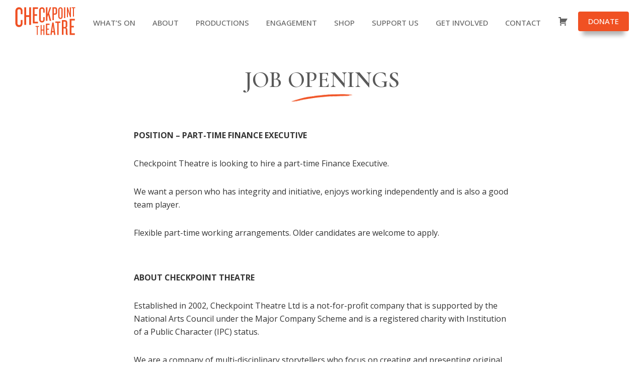

--- FILE ---
content_type: text/html; charset=UTF-8
request_url: https://checkpoint-theatre.org/get-involved/careers/
body_size: 17061
content:
<!DOCTYPE html>
<html dir="ltr" lang="en-GB" prefix="og: https://ogp.me/ns#">
<head >
<meta charset="UTF-8" />
<meta name="viewport" content="width=device-width, initial-scale=1" />
<title>Job Openings - Checkpoint Theatre</title>

		<!-- All in One SEO 4.9.3 - aioseo.com -->
	<meta name="description" content="POSITION – PART-TIME FINANCE EXECUTIVE Checkpoint Theatre is looking to hire a part-time Finance Executive. We want a person who has integrity and initiative, enjoys working independently and is also a good team player. Flexible part-time working arrangements. Older candidates are welcome to apply. ABOUT CHECKPOINT THEATRE Established in 2002, Checkpoint Theatre Ltd is a" />
	<meta name="robots" content="max-image-preview:large" />
	<link rel="canonical" href="https://checkpoint-theatre.org/get-involved/careers/" />
	<meta name="generator" content="All in One SEO (AIOSEO) 4.9.3" />
		<meta property="og:locale" content="en_GB" />
		<meta property="og:site_name" content="Checkpoint Theatre - Original Singapore Stories with Honesty and Humour, Head and Heart" />
		<meta property="og:type" content="article" />
		<meta property="og:title" content="Job Openings - Checkpoint Theatre" />
		<meta property="og:description" content="POSITION – PART-TIME FINANCE EXECUTIVE Checkpoint Theatre is looking to hire a part-time Finance Executive. We want a person who has integrity and initiative, enjoys working independently and is also a good team player. Flexible part-time working arrangements. Older candidates are welcome to apply. ABOUT CHECKPOINT THEATRE Established in 2002, Checkpoint Theatre Ltd is a" />
		<meta property="og:url" content="https://checkpoint-theatre.org/get-involved/careers/" />
		<meta property="og:image" content="https://checkpoint-theatre.org/checkpoint/wp-content/uploads/2022/08/112-x-112px-logo.png" />
		<meta property="og:image:secure_url" content="https://checkpoint-theatre.org/checkpoint/wp-content/uploads/2022/08/112-x-112px-logo.png" />
		<meta property="article:published_time" content="2020-09-16T07:21:02+00:00" />
		<meta property="article:modified_time" content="2024-01-02T06:16:29+00:00" />
		<meta property="article:publisher" content="https://www.facebook.com/checkpointtheatre" />
		<meta name="twitter:card" content="summary" />
		<meta name="twitter:site" content="@_checkpoint_" />
		<meta name="twitter:title" content="Job Openings - Checkpoint Theatre" />
		<meta name="twitter:description" content="POSITION – PART-TIME FINANCE EXECUTIVE Checkpoint Theatre is looking to hire a part-time Finance Executive. We want a person who has integrity and initiative, enjoys working independently and is also a good team player. Flexible part-time working arrangements. Older candidates are welcome to apply. ABOUT CHECKPOINT THEATRE Established in 2002, Checkpoint Theatre Ltd is a" />
		<meta name="twitter:creator" content="@_checkpoint_" />
		<meta name="twitter:image" content="https://checkpoint-theatre.org/checkpoint/wp-content/uploads/2022/08/112-x-112px-logo.png" />
		<script type="application/ld+json" class="aioseo-schema">
			{"@context":"https:\/\/schema.org","@graph":[{"@type":"BreadcrumbList","@id":"https:\/\/checkpoint-theatre.org\/get-involved\/careers\/#breadcrumblist","itemListElement":[{"@type":"ListItem","@id":"https:\/\/checkpoint-theatre.org#listItem","position":1,"name":"Home","item":"https:\/\/checkpoint-theatre.org","nextItem":{"@type":"ListItem","@id":"https:\/\/checkpoint-theatre.org\/get-involved\/#listItem","name":"Get Involved"}},{"@type":"ListItem","@id":"https:\/\/checkpoint-theatre.org\/get-involved\/#listItem","position":2,"name":"Get Involved","item":"https:\/\/checkpoint-theatre.org\/get-involved\/","nextItem":{"@type":"ListItem","@id":"https:\/\/checkpoint-theatre.org\/get-involved\/careers\/#listItem","name":"Job Openings"},"previousItem":{"@type":"ListItem","@id":"https:\/\/checkpoint-theatre.org#listItem","name":"Home"}},{"@type":"ListItem","@id":"https:\/\/checkpoint-theatre.org\/get-involved\/careers\/#listItem","position":3,"name":"Job Openings","previousItem":{"@type":"ListItem","@id":"https:\/\/checkpoint-theatre.org\/get-involved\/#listItem","name":"Get Involved"}}]},{"@type":"Organization","@id":"https:\/\/checkpoint-theatre.org\/#organization","name":"Checkpoint Theatre \u2014 Creating new Singapore stories with honesty and humour, head and heart.","description":"Original Singapore Stories with Honesty and Humour, Head and Heart","url":"https:\/\/checkpoint-theatre.org\/","logo":{"@type":"ImageObject","url":"https:\/\/checkpoint-theatre.org\/checkpoint\/wp-content\/uploads\/2022\/08\/112-x-112px-logo.png","@id":"https:\/\/checkpoint-theatre.org\/get-involved\/careers\/#organizationLogo","width":112,"height":112},"image":{"@id":"https:\/\/checkpoint-theatre.org\/get-involved\/careers\/#organizationLogo"},"sameAs":["https:\/\/www.facebook.com\/checkpointtheatre","https:\/\/twitter.com\/_checkpoint_","https:\/\/www.instagram.com\/checkpointtheatre\/","https:\/\/www.youtube.com\/c\/CheckpointTheatre","https:\/\/sg.linkedin.com\/company\/checkpoint-theatre","https:\/\/soundcloud.com\/user-294504210"]},{"@type":"WebPage","@id":"https:\/\/checkpoint-theatre.org\/get-involved\/careers\/#webpage","url":"https:\/\/checkpoint-theatre.org\/get-involved\/careers\/","name":"Job Openings - Checkpoint Theatre","description":"POSITION \u2013 PART-TIME FINANCE EXECUTIVE Checkpoint Theatre is looking to hire a part-time Finance Executive. We want a person who has integrity and initiative, enjoys working independently and is also a good team player. Flexible part-time working arrangements. Older candidates are welcome to apply. ABOUT CHECKPOINT THEATRE Established in 2002, Checkpoint Theatre Ltd is a","inLanguage":"en-GB","isPartOf":{"@id":"https:\/\/checkpoint-theatre.org\/#website"},"breadcrumb":{"@id":"https:\/\/checkpoint-theatre.org\/get-involved\/careers\/#breadcrumblist"},"datePublished":"2020-09-16T15:21:02+08:00","dateModified":"2024-01-02T14:16:29+08:00"},{"@type":"WebSite","@id":"https:\/\/checkpoint-theatre.org\/#website","url":"https:\/\/checkpoint-theatre.org\/","name":"Checkpoint Theatre","description":"Original Singapore Stories with Honesty and Humour, Head and Heart","inLanguage":"en-GB","publisher":{"@id":"https:\/\/checkpoint-theatre.org\/#organization"}}]}
		</script>
		<!-- All in One SEO -->

<link rel='dns-prefetch' href='//fonts.googleapis.com' />
<link rel="alternate" type="application/rss+xml" title="Checkpoint Theatre &raquo; Feed" href="https://checkpoint-theatre.org/feed/" />
<link rel="alternate" type="application/rss+xml" title="Checkpoint Theatre &raquo; Comments Feed" href="https://checkpoint-theatre.org/comments/feed/" />
<link rel="alternate" type="text/calendar" title="Checkpoint Theatre &raquo; iCal Feed" href="https://checkpoint-theatre.org/events/?ical=1" />
<link rel="alternate" title="oEmbed (JSON)" type="application/json+oembed" href="https://checkpoint-theatre.org/wp-json/oembed/1.0/embed?url=https%3A%2F%2Fcheckpoint-theatre.org%2Fget-involved%2Fcareers%2F" />
<link rel="alternate" title="oEmbed (XML)" type="text/xml+oembed" href="https://checkpoint-theatre.org/wp-json/oembed/1.0/embed?url=https%3A%2F%2Fcheckpoint-theatre.org%2Fget-involved%2Fcareers%2F&#038;format=xml" />
		<!-- This site uses the Google Analytics by MonsterInsights plugin v9.11.1 - Using Analytics tracking - https://www.monsterinsights.com/ -->
							<script src="//www.googletagmanager.com/gtag/js?id=G-SJ8F4Q7LHC"  data-cfasync="false" data-wpfc-render="false" type="text/javascript" async></script>
			<script data-cfasync="false" data-wpfc-render="false" type="text/javascript">
				var mi_version = '9.11.1';
				var mi_track_user = true;
				var mi_no_track_reason = '';
								var MonsterInsightsDefaultLocations = {"page_location":"https:\/\/checkpoint-theatre.org\/get-involved\/careers\/"};
								if ( typeof MonsterInsightsPrivacyGuardFilter === 'function' ) {
					var MonsterInsightsLocations = (typeof MonsterInsightsExcludeQuery === 'object') ? MonsterInsightsPrivacyGuardFilter( MonsterInsightsExcludeQuery ) : MonsterInsightsPrivacyGuardFilter( MonsterInsightsDefaultLocations );
				} else {
					var MonsterInsightsLocations = (typeof MonsterInsightsExcludeQuery === 'object') ? MonsterInsightsExcludeQuery : MonsterInsightsDefaultLocations;
				}

								var disableStrs = [
										'ga-disable-G-SJ8F4Q7LHC',
									];

				/* Function to detect opted out users */
				function __gtagTrackerIsOptedOut() {
					for (var index = 0; index < disableStrs.length; index++) {
						if (document.cookie.indexOf(disableStrs[index] + '=true') > -1) {
							return true;
						}
					}

					return false;
				}

				/* Disable tracking if the opt-out cookie exists. */
				if (__gtagTrackerIsOptedOut()) {
					for (var index = 0; index < disableStrs.length; index++) {
						window[disableStrs[index]] = true;
					}
				}

				/* Opt-out function */
				function __gtagTrackerOptout() {
					for (var index = 0; index < disableStrs.length; index++) {
						document.cookie = disableStrs[index] + '=true; expires=Thu, 31 Dec 2099 23:59:59 UTC; path=/';
						window[disableStrs[index]] = true;
					}
				}

				if ('undefined' === typeof gaOptout) {
					function gaOptout() {
						__gtagTrackerOptout();
					}
				}
								window.dataLayer = window.dataLayer || [];

				window.MonsterInsightsDualTracker = {
					helpers: {},
					trackers: {},
				};
				if (mi_track_user) {
					function __gtagDataLayer() {
						dataLayer.push(arguments);
					}

					function __gtagTracker(type, name, parameters) {
						if (!parameters) {
							parameters = {};
						}

						if (parameters.send_to) {
							__gtagDataLayer.apply(null, arguments);
							return;
						}

						if (type === 'event') {
														parameters.send_to = monsterinsights_frontend.v4_id;
							var hookName = name;
							if (typeof parameters['event_category'] !== 'undefined') {
								hookName = parameters['event_category'] + ':' + name;
							}

							if (typeof MonsterInsightsDualTracker.trackers[hookName] !== 'undefined') {
								MonsterInsightsDualTracker.trackers[hookName](parameters);
							} else {
								__gtagDataLayer('event', name, parameters);
							}
							
						} else {
							__gtagDataLayer.apply(null, arguments);
						}
					}

					__gtagTracker('js', new Date());
					__gtagTracker('set', {
						'developer_id.dZGIzZG': true,
											});
					if ( MonsterInsightsLocations.page_location ) {
						__gtagTracker('set', MonsterInsightsLocations);
					}
										__gtagTracker('config', 'G-SJ8F4Q7LHC', {"forceSSL":"true","link_attribution":"true"} );
										window.gtag = __gtagTracker;										(function () {
						/* https://developers.google.com/analytics/devguides/collection/analyticsjs/ */
						/* ga and __gaTracker compatibility shim. */
						var noopfn = function () {
							return null;
						};
						var newtracker = function () {
							return new Tracker();
						};
						var Tracker = function () {
							return null;
						};
						var p = Tracker.prototype;
						p.get = noopfn;
						p.set = noopfn;
						p.send = function () {
							var args = Array.prototype.slice.call(arguments);
							args.unshift('send');
							__gaTracker.apply(null, args);
						};
						var __gaTracker = function () {
							var len = arguments.length;
							if (len === 0) {
								return;
							}
							var f = arguments[len - 1];
							if (typeof f !== 'object' || f === null || typeof f.hitCallback !== 'function') {
								if ('send' === arguments[0]) {
									var hitConverted, hitObject = false, action;
									if ('event' === arguments[1]) {
										if ('undefined' !== typeof arguments[3]) {
											hitObject = {
												'eventAction': arguments[3],
												'eventCategory': arguments[2],
												'eventLabel': arguments[4],
												'value': arguments[5] ? arguments[5] : 1,
											}
										}
									}
									if ('pageview' === arguments[1]) {
										if ('undefined' !== typeof arguments[2]) {
											hitObject = {
												'eventAction': 'page_view',
												'page_path': arguments[2],
											}
										}
									}
									if (typeof arguments[2] === 'object') {
										hitObject = arguments[2];
									}
									if (typeof arguments[5] === 'object') {
										Object.assign(hitObject, arguments[5]);
									}
									if ('undefined' !== typeof arguments[1].hitType) {
										hitObject = arguments[1];
										if ('pageview' === hitObject.hitType) {
											hitObject.eventAction = 'page_view';
										}
									}
									if (hitObject) {
										action = 'timing' === arguments[1].hitType ? 'timing_complete' : hitObject.eventAction;
										hitConverted = mapArgs(hitObject);
										__gtagTracker('event', action, hitConverted);
									}
								}
								return;
							}

							function mapArgs(args) {
								var arg, hit = {};
								var gaMap = {
									'eventCategory': 'event_category',
									'eventAction': 'event_action',
									'eventLabel': 'event_label',
									'eventValue': 'event_value',
									'nonInteraction': 'non_interaction',
									'timingCategory': 'event_category',
									'timingVar': 'name',
									'timingValue': 'value',
									'timingLabel': 'event_label',
									'page': 'page_path',
									'location': 'page_location',
									'title': 'page_title',
									'referrer' : 'page_referrer',
								};
								for (arg in args) {
																		if (!(!args.hasOwnProperty(arg) || !gaMap.hasOwnProperty(arg))) {
										hit[gaMap[arg]] = args[arg];
									} else {
										hit[arg] = args[arg];
									}
								}
								return hit;
							}

							try {
								f.hitCallback();
							} catch (ex) {
							}
						};
						__gaTracker.create = newtracker;
						__gaTracker.getByName = newtracker;
						__gaTracker.getAll = function () {
							return [];
						};
						__gaTracker.remove = noopfn;
						__gaTracker.loaded = true;
						window['__gaTracker'] = __gaTracker;
					})();
									} else {
										console.log("");
					(function () {
						function __gtagTracker() {
							return null;
						}

						window['__gtagTracker'] = __gtagTracker;
						window['gtag'] = __gtagTracker;
					})();
									}
			</script>
							<!-- / Google Analytics by MonsterInsights -->
		<style id='wp-img-auto-sizes-contain-inline-css' type='text/css'>
img:is([sizes=auto i],[sizes^="auto," i]){contain-intrinsic-size:3000px 1500px}
/*# sourceURL=wp-img-auto-sizes-contain-inline-css */
</style>
<link rel='stylesheet' id='font-awesome-css' href='https://checkpoint-theatre.org/checkpoint/wp-content/plugins/woocommerce-ajax-filters/berocket/assets/css/font-awesome.min.css?ver=6.9' type='text/css' media='all' />
<link rel='stylesheet' id='berocket_aapf_widget-style-css' href='https://checkpoint-theatre.org/checkpoint/wp-content/plugins/woocommerce-ajax-filters/assets/frontend/css/fullmain.min.css?ver=3.1.9.6' type='text/css' media='all' />
<style id='wp-emoji-styles-inline-css' type='text/css'>

	img.wp-smiley, img.emoji {
		display: inline !important;
		border: none !important;
		box-shadow: none !important;
		height: 1em !important;
		width: 1em !important;
		margin: 0 0.07em !important;
		vertical-align: -0.1em !important;
		background: none !important;
		padding: 0 !important;
	}
/*# sourceURL=wp-emoji-styles-inline-css */
</style>
<link rel='stylesheet' id='wp-block-library-css' href='https://checkpoint-theatre.org/checkpoint/wp-includes/css/dist/block-library/style.min.css?ver=6.9' type='text/css' media='all' />
<style id='global-styles-inline-css' type='text/css'>
:root{--wp--preset--aspect-ratio--square: 1;--wp--preset--aspect-ratio--4-3: 4/3;--wp--preset--aspect-ratio--3-4: 3/4;--wp--preset--aspect-ratio--3-2: 3/2;--wp--preset--aspect-ratio--2-3: 2/3;--wp--preset--aspect-ratio--16-9: 16/9;--wp--preset--aspect-ratio--9-16: 9/16;--wp--preset--color--black: #000000;--wp--preset--color--cyan-bluish-gray: #abb8c3;--wp--preset--color--white: #ffffff;--wp--preset--color--pale-pink: #f78da7;--wp--preset--color--vivid-red: #cf2e2e;--wp--preset--color--luminous-vivid-orange: #ff6900;--wp--preset--color--luminous-vivid-amber: #fcb900;--wp--preset--color--light-green-cyan: #7bdcb5;--wp--preset--color--vivid-green-cyan: #00d084;--wp--preset--color--pale-cyan-blue: #8ed1fc;--wp--preset--color--vivid-cyan-blue: #0693e3;--wp--preset--color--vivid-purple: #9b51e0;--wp--preset--gradient--vivid-cyan-blue-to-vivid-purple: linear-gradient(135deg,rgb(6,147,227) 0%,rgb(155,81,224) 100%);--wp--preset--gradient--light-green-cyan-to-vivid-green-cyan: linear-gradient(135deg,rgb(122,220,180) 0%,rgb(0,208,130) 100%);--wp--preset--gradient--luminous-vivid-amber-to-luminous-vivid-orange: linear-gradient(135deg,rgb(252,185,0) 0%,rgb(255,105,0) 100%);--wp--preset--gradient--luminous-vivid-orange-to-vivid-red: linear-gradient(135deg,rgb(255,105,0) 0%,rgb(207,46,46) 100%);--wp--preset--gradient--very-light-gray-to-cyan-bluish-gray: linear-gradient(135deg,rgb(238,238,238) 0%,rgb(169,184,195) 100%);--wp--preset--gradient--cool-to-warm-spectrum: linear-gradient(135deg,rgb(74,234,220) 0%,rgb(151,120,209) 20%,rgb(207,42,186) 40%,rgb(238,44,130) 60%,rgb(251,105,98) 80%,rgb(254,248,76) 100%);--wp--preset--gradient--blush-light-purple: linear-gradient(135deg,rgb(255,206,236) 0%,rgb(152,150,240) 100%);--wp--preset--gradient--blush-bordeaux: linear-gradient(135deg,rgb(254,205,165) 0%,rgb(254,45,45) 50%,rgb(107,0,62) 100%);--wp--preset--gradient--luminous-dusk: linear-gradient(135deg,rgb(255,203,112) 0%,rgb(199,81,192) 50%,rgb(65,88,208) 100%);--wp--preset--gradient--pale-ocean: linear-gradient(135deg,rgb(255,245,203) 0%,rgb(182,227,212) 50%,rgb(51,167,181) 100%);--wp--preset--gradient--electric-grass: linear-gradient(135deg,rgb(202,248,128) 0%,rgb(113,206,126) 100%);--wp--preset--gradient--midnight: linear-gradient(135deg,rgb(2,3,129) 0%,rgb(40,116,252) 100%);--wp--preset--font-size--small: 13px;--wp--preset--font-size--medium: 20px;--wp--preset--font-size--large: 36px;--wp--preset--font-size--x-large: 42px;--wp--preset--spacing--20: 0.44rem;--wp--preset--spacing--30: 0.67rem;--wp--preset--spacing--40: 1rem;--wp--preset--spacing--50: 1.5rem;--wp--preset--spacing--60: 2.25rem;--wp--preset--spacing--70: 3.38rem;--wp--preset--spacing--80: 5.06rem;--wp--preset--shadow--natural: 6px 6px 9px rgba(0, 0, 0, 0.2);--wp--preset--shadow--deep: 12px 12px 50px rgba(0, 0, 0, 0.4);--wp--preset--shadow--sharp: 6px 6px 0px rgba(0, 0, 0, 0.2);--wp--preset--shadow--outlined: 6px 6px 0px -3px rgb(255, 255, 255), 6px 6px rgb(0, 0, 0);--wp--preset--shadow--crisp: 6px 6px 0px rgb(0, 0, 0);}:where(.is-layout-flex){gap: 0.5em;}:where(.is-layout-grid){gap: 0.5em;}body .is-layout-flex{display: flex;}.is-layout-flex{flex-wrap: wrap;align-items: center;}.is-layout-flex > :is(*, div){margin: 0;}body .is-layout-grid{display: grid;}.is-layout-grid > :is(*, div){margin: 0;}:where(.wp-block-columns.is-layout-flex){gap: 2em;}:where(.wp-block-columns.is-layout-grid){gap: 2em;}:where(.wp-block-post-template.is-layout-flex){gap: 1.25em;}:where(.wp-block-post-template.is-layout-grid){gap: 1.25em;}.has-black-color{color: var(--wp--preset--color--black) !important;}.has-cyan-bluish-gray-color{color: var(--wp--preset--color--cyan-bluish-gray) !important;}.has-white-color{color: var(--wp--preset--color--white) !important;}.has-pale-pink-color{color: var(--wp--preset--color--pale-pink) !important;}.has-vivid-red-color{color: var(--wp--preset--color--vivid-red) !important;}.has-luminous-vivid-orange-color{color: var(--wp--preset--color--luminous-vivid-orange) !important;}.has-luminous-vivid-amber-color{color: var(--wp--preset--color--luminous-vivid-amber) !important;}.has-light-green-cyan-color{color: var(--wp--preset--color--light-green-cyan) !important;}.has-vivid-green-cyan-color{color: var(--wp--preset--color--vivid-green-cyan) !important;}.has-pale-cyan-blue-color{color: var(--wp--preset--color--pale-cyan-blue) !important;}.has-vivid-cyan-blue-color{color: var(--wp--preset--color--vivid-cyan-blue) !important;}.has-vivid-purple-color{color: var(--wp--preset--color--vivid-purple) !important;}.has-black-background-color{background-color: var(--wp--preset--color--black) !important;}.has-cyan-bluish-gray-background-color{background-color: var(--wp--preset--color--cyan-bluish-gray) !important;}.has-white-background-color{background-color: var(--wp--preset--color--white) !important;}.has-pale-pink-background-color{background-color: var(--wp--preset--color--pale-pink) !important;}.has-vivid-red-background-color{background-color: var(--wp--preset--color--vivid-red) !important;}.has-luminous-vivid-orange-background-color{background-color: var(--wp--preset--color--luminous-vivid-orange) !important;}.has-luminous-vivid-amber-background-color{background-color: var(--wp--preset--color--luminous-vivid-amber) !important;}.has-light-green-cyan-background-color{background-color: var(--wp--preset--color--light-green-cyan) !important;}.has-vivid-green-cyan-background-color{background-color: var(--wp--preset--color--vivid-green-cyan) !important;}.has-pale-cyan-blue-background-color{background-color: var(--wp--preset--color--pale-cyan-blue) !important;}.has-vivid-cyan-blue-background-color{background-color: var(--wp--preset--color--vivid-cyan-blue) !important;}.has-vivid-purple-background-color{background-color: var(--wp--preset--color--vivid-purple) !important;}.has-black-border-color{border-color: var(--wp--preset--color--black) !important;}.has-cyan-bluish-gray-border-color{border-color: var(--wp--preset--color--cyan-bluish-gray) !important;}.has-white-border-color{border-color: var(--wp--preset--color--white) !important;}.has-pale-pink-border-color{border-color: var(--wp--preset--color--pale-pink) !important;}.has-vivid-red-border-color{border-color: var(--wp--preset--color--vivid-red) !important;}.has-luminous-vivid-orange-border-color{border-color: var(--wp--preset--color--luminous-vivid-orange) !important;}.has-luminous-vivid-amber-border-color{border-color: var(--wp--preset--color--luminous-vivid-amber) !important;}.has-light-green-cyan-border-color{border-color: var(--wp--preset--color--light-green-cyan) !important;}.has-vivid-green-cyan-border-color{border-color: var(--wp--preset--color--vivid-green-cyan) !important;}.has-pale-cyan-blue-border-color{border-color: var(--wp--preset--color--pale-cyan-blue) !important;}.has-vivid-cyan-blue-border-color{border-color: var(--wp--preset--color--vivid-cyan-blue) !important;}.has-vivid-purple-border-color{border-color: var(--wp--preset--color--vivid-purple) !important;}.has-vivid-cyan-blue-to-vivid-purple-gradient-background{background: var(--wp--preset--gradient--vivid-cyan-blue-to-vivid-purple) !important;}.has-light-green-cyan-to-vivid-green-cyan-gradient-background{background: var(--wp--preset--gradient--light-green-cyan-to-vivid-green-cyan) !important;}.has-luminous-vivid-amber-to-luminous-vivid-orange-gradient-background{background: var(--wp--preset--gradient--luminous-vivid-amber-to-luminous-vivid-orange) !important;}.has-luminous-vivid-orange-to-vivid-red-gradient-background{background: var(--wp--preset--gradient--luminous-vivid-orange-to-vivid-red) !important;}.has-very-light-gray-to-cyan-bluish-gray-gradient-background{background: var(--wp--preset--gradient--very-light-gray-to-cyan-bluish-gray) !important;}.has-cool-to-warm-spectrum-gradient-background{background: var(--wp--preset--gradient--cool-to-warm-spectrum) !important;}.has-blush-light-purple-gradient-background{background: var(--wp--preset--gradient--blush-light-purple) !important;}.has-blush-bordeaux-gradient-background{background: var(--wp--preset--gradient--blush-bordeaux) !important;}.has-luminous-dusk-gradient-background{background: var(--wp--preset--gradient--luminous-dusk) !important;}.has-pale-ocean-gradient-background{background: var(--wp--preset--gradient--pale-ocean) !important;}.has-electric-grass-gradient-background{background: var(--wp--preset--gradient--electric-grass) !important;}.has-midnight-gradient-background{background: var(--wp--preset--gradient--midnight) !important;}.has-small-font-size{font-size: var(--wp--preset--font-size--small) !important;}.has-medium-font-size{font-size: var(--wp--preset--font-size--medium) !important;}.has-large-font-size{font-size: var(--wp--preset--font-size--large) !important;}.has-x-large-font-size{font-size: var(--wp--preset--font-size--x-large) !important;}
/*# sourceURL=global-styles-inline-css */
</style>

<style id='classic-theme-styles-inline-css' type='text/css'>
/*! This file is auto-generated */
.wp-block-button__link{color:#fff;background-color:#32373c;border-radius:9999px;box-shadow:none;text-decoration:none;padding:calc(.667em + 2px) calc(1.333em + 2px);font-size:1.125em}.wp-block-file__button{background:#32373c;color:#fff;text-decoration:none}
/*# sourceURL=/wp-includes/css/classic-themes.min.css */
</style>
<link rel='stylesheet' id='woocommerce-layout-css' href='https://checkpoint-theatre.org/checkpoint/wp-content/plugins/woocommerce/assets/css/woocommerce-layout.css?ver=10.4.3' type='text/css' media='all' />
<link rel='stylesheet' id='woocommerce-smallscreen-css' href='https://checkpoint-theatre.org/checkpoint/wp-content/plugins/woocommerce/assets/css/woocommerce-smallscreen.css?ver=10.4.3' type='text/css' media='only screen and (max-width: 960px)' />
<link rel='stylesheet' id='woocommerce-general-css' href='https://checkpoint-theatre.org/checkpoint/wp-content/plugins/woocommerce/assets/css/woocommerce.css?ver=10.4.3' type='text/css' media='all' />
<link rel='stylesheet' id='checkpoint-woocommerce-styles-css' href='https://checkpoint-theatre.org/checkpoint/wp-content/themes/checkpoint/lib/woocommerce/checkpoint-woocommerce.css?ver=2.6.0' type='text/css' media='screen' />
<style id='woocommerce-inline-inline-css' type='text/css'>
.woocommerce form .form-row .required { visibility: visible; }
/*# sourceURL=woocommerce-inline-inline-css */
</style>
<link rel='stylesheet' id='basictable-css-css' href='https://checkpoint-theatre.org/checkpoint/wp-content/themes/checkpoint/js/basictable/basictable.css?ver=6.9' type='text/css' media='all' />
<link rel='stylesheet' id='checkpoint-fonts-css' href='//fonts.googleapis.com/css?family=Cormorant+Garamond%3A600%2C600i%7COpen+Sans%3A400%2C400i%2C500%2C700%2C700i&#038;subset=all&#038;ver=2.6.0' type='text/css' media='all' />
<link rel='stylesheet' id='dashicons-css' href='https://checkpoint-theatre.org/checkpoint/wp-includes/css/dashicons.min.css?ver=6.9' type='text/css' media='all' />
<link rel='stylesheet' id='checkpoint-blocks-css' href='https://checkpoint-theatre.org/checkpoint/wp-content/themes/checkpoint/lib/acf-blocks/acf-blocks.css?ver=6.9' type='text/css' media='all' />
<link rel='stylesheet' id='flickity-css-css' href='https://checkpoint-theatre.org/checkpoint/wp-content/themes/checkpoint/js/flickity/flickity.css?ver=2.0.5' type='text/css' media='all' />
<link rel='stylesheet' id='simple-social-icons-font-css' href='https://checkpoint-theatre.org/checkpoint/wp-content/plugins/simple-social-icons/css/style.css?ver=4.0.0' type='text/css' media='all' />
<link rel='stylesheet' id='checkpoint-theatre-css' href='https://checkpoint-theatre.org/checkpoint/wp-content/themes/checkpoint/style.css?ver=2.6.0' type='text/css' media='all' />
<link rel='stylesheet' id='wp-block-paragraph-css' href='https://checkpoint-theatre.org/checkpoint/wp-includes/blocks/paragraph/style.min.css?ver=6.9' type='text/css' media='all' />
<link rel='stylesheet' id='wp-block-spacer-css' href='https://checkpoint-theatre.org/checkpoint/wp-includes/blocks/spacer/style.min.css?ver=6.9' type='text/css' media='all' />
<link rel='stylesheet' id='wp-block-list-css' href='https://checkpoint-theatre.org/checkpoint/wp-includes/blocks/list/style.min.css?ver=6.9' type='text/css' media='all' />
<link rel='stylesheet' id='wp-block-image-css' href='https://checkpoint-theatre.org/checkpoint/wp-includes/blocks/image/style.min.css?ver=6.9' type='text/css' media='all' />
<link rel='stylesheet' id='wp-block-embed-css' href='https://checkpoint-theatre.org/checkpoint/wp-includes/blocks/embed/style.min.css?ver=6.9' type='text/css' media='all' />
<link rel='stylesheet' id='wp-block-quote-css' href='https://checkpoint-theatre.org/checkpoint/wp-includes/blocks/quote/style.min.css?ver=6.9' type='text/css' media='all' />
<!--n2css--><!--n2js--><script type="text/javascript" src="https://checkpoint-theatre.org/checkpoint/wp-includes/js/jquery/jquery.min.js?ver=3.7.1" id="jquery-core-js"></script>
<script type="text/javascript" src="https://checkpoint-theatre.org/checkpoint/wp-includes/js/jquery/jquery-migrate.min.js?ver=3.4.1" id="jquery-migrate-js"></script>
<script type="text/javascript" src="https://checkpoint-theatre.org/checkpoint/wp-content/plugins/google-analytics-premium/assets/js/frontend-gtag.js?ver=9.11.1" id="monsterinsights-frontend-script-js" async="async" data-wp-strategy="async"></script>
<script data-cfasync="false" data-wpfc-render="false" type="text/javascript" id='monsterinsights-frontend-script-js-extra'>/* <![CDATA[ */
var monsterinsights_frontend = {"js_events_tracking":"true","download_extensions":"doc,pdf,ppt,zip,xls,docx,pptx,xlsx","inbound_paths":"[{\"path\":\"\\\/go\\\/\",\"label\":\"affiliate\"},{\"path\":\"\\\/recommend\\\/\",\"label\":\"affiliate\"}]","home_url":"https:\/\/checkpoint-theatre.org","hash_tracking":"false","v4_id":"G-SJ8F4Q7LHC"};/* ]]> */
</script>
<script type="text/javascript" src="https://checkpoint-theatre.org/checkpoint/wp-content/plugins/woocommerce/assets/js/jquery-blockui/jquery.blockUI.min.js?ver=2.7.0-wc.10.4.3" id="wc-jquery-blockui-js" defer="defer" data-wp-strategy="defer"></script>
<script type="text/javascript" id="wc-add-to-cart-js-extra">
/* <![CDATA[ */
var wc_add_to_cart_params = {"ajax_url":"/checkpoint/wp-admin/admin-ajax.php","wc_ajax_url":"/?wc-ajax=%%endpoint%%","i18n_view_cart":"View basket","cart_url":"https://checkpoint-theatre.org/basket/","is_cart":"","cart_redirect_after_add":"yes"};
//# sourceURL=wc-add-to-cart-js-extra
/* ]]> */
</script>
<script type="text/javascript" src="https://checkpoint-theatre.org/checkpoint/wp-content/plugins/woocommerce/assets/js/frontend/add-to-cart.min.js?ver=10.4.3" id="wc-add-to-cart-js" defer="defer" data-wp-strategy="defer"></script>
<script type="text/javascript" src="https://checkpoint-theatre.org/checkpoint/wp-content/plugins/woocommerce/assets/js/js-cookie/js.cookie.min.js?ver=2.1.4-wc.10.4.3" id="wc-js-cookie-js" defer="defer" data-wp-strategy="defer"></script>
<script type="text/javascript" id="woocommerce-js-extra">
/* <![CDATA[ */
var woocommerce_params = {"ajax_url":"/checkpoint/wp-admin/admin-ajax.php","wc_ajax_url":"/?wc-ajax=%%endpoint%%","i18n_password_show":"Show password","i18n_password_hide":"Hide password"};
//# sourceURL=woocommerce-js-extra
/* ]]> */
</script>
<script type="text/javascript" src="https://checkpoint-theatre.org/checkpoint/wp-content/plugins/woocommerce/assets/js/frontend/woocommerce.min.js?ver=10.4.3" id="woocommerce-js" defer="defer" data-wp-strategy="defer"></script>
<link rel="https://api.w.org/" href="https://checkpoint-theatre.org/wp-json/" /><link rel="alternate" title="JSON" type="application/json" href="https://checkpoint-theatre.org/wp-json/wp/v2/pages/4107" /><link rel="EditURI" type="application/rsd+xml" title="RSD" href="https://checkpoint-theatre.org/checkpoint/xmlrpc.php?rsd" />
<meta name="generator" content="WordPress 6.9" />
<meta name="generator" content="WooCommerce 10.4.3" />
<link rel='shortlink' href='https://checkpoint-theatre.org/?p=4107' />
<meta name="tec-api-version" content="v1"><meta name="tec-api-origin" content="https://checkpoint-theatre.org"><link rel="alternate" href="https://checkpoint-theatre.org/wp-json/tribe/events/v1/" /><link rel="icon" href="https://checkpoint-theatre.org/checkpoint/wp-content/themes/checkpoint/images/favicon.png" />
	<noscript><style>.woocommerce-product-gallery{ opacity: 1 !important; }</style></noscript>
	<link rel='stylesheet' id='wc-blocks-style-css' href='https://checkpoint-theatre.org/checkpoint/wp-content/plugins/woocommerce/assets/client/blocks/wc-blocks.css?ver=wc-10.4.3' type='text/css' media='all' />
</head>
<body class="wp-singular page-template-default page page-id-4107 page-child parent-pageid-1113 wp-theme-genesis wp-child-theme-checkpoint theme-genesis woocommerce-no-js tribe-no-js page-template-checkpoint-theatre header-full-width full-width-content genesis-breadcrumbs-hidden genesis-footer-widgets-visible page-rows wp-custom-logo" itemscope itemtype="https://schema.org/WebPage"><div class="site-container"><ul class="genesis-skip-link"><li><a href="#genesis-nav-primary" class="screen-reader-shortcut"> Skip to primary navigation</a></li><li><a href="#genesis-content" class="screen-reader-shortcut"> Skip to main content</a></li><li><a href="#genesis-footer-widgets" class="screen-reader-shortcut"> Skip to footer</a></li></ul><header class="site-header" itemscope itemtype="https://schema.org/WPHeader"><div class="wrap"><div class="title-area"><a href="https://checkpoint-theatre.org/" class="custom-logo-link" rel="home" itemprop="url" alt="Checkpoint Theatre"><span class="custom-logo"><?xml version="1.0" encoding="utf-8"?>
<!-- Generator: Adobe Illustrator 22.1.0, SVG Export Plug-In . SVG Version: 6.00 Build 0)  -->
<svg version="1.1" id="checkpointLogo" xmlns="http://www.w3.org/2000/svg" xmlns:xlink="http://www.w3.org/1999/xlink" x="0px"
	 y="0px" viewBox="0 0 195 91" style="enable-background:new 0 0 195 91;" xml:space="preserve">
<style type="text/css">
	.st0{fill:#EF5023;}
</style>
<title>logo</title>
<path class="st0" d="M192.9,38.3h-16.5v52h16.5v-5.2H182V66h7.9v-5.1H182V43.5h10.9V38.3z M130.1,51.1h5.8v39.1h4.7V51.1h5.6v-4.4
	h-16.1V51.1z M111.4,53.8H99.7v36.5h11.7v-3.6h-7.7V73.2h5.5v-3.5h-5.5V57.5h7.7L111.4,53.8z M85.8,58.2h-3.5v32.1h3.5V76h5.5v14.3
	h3.4V58.2h-3.4v14.5h-5.5V58.2z M24.1,52.2V41.9h-5.9v10.9c0,3.2-1.9,5.4-5.2,5.4S7.6,56,7.6,52.9V12.4c0-3,1.8-5.3,5.4-5.3
	s5.2,2.3,5.2,5.4v10.8h5.9V13.2C24.1,6,20,0.7,12.7,0.7S0.8,6.3,0.8,13.4v38.5c0,7.3,4.6,12.8,11.9,12.8S24.1,59.3,24.1,52.2
	 M45.6,57.7h6v-57h-6v25.8h-9.7V0.7h-6.3v57h6.3V32.2h9.7L45.6,57.7z M57.4,52.7H74v-5.2H63V28.3h7.9v-5H63V5.9h11V0.7H57.4
	L57.4,52.7z M73.3,64.2h3.8v-2.9H66.3v2.9h3.9v26.1h3.1V64.2z M95.6,40.3v-7.9h-4.5v8.4c0.2,2.1-1.4,4-3.6,4.2c-0.2,0-0.3,0-0.5,0
	c-2.1,0.2-3.9-1.4-4.1-3.5c0-0.2,0-0.4,0-0.6V9.7c-0.2-2.1,1.4-3.9,3.5-4.1c0.2,0,0.4,0,0.6,0c2.2-0.1,4,1.5,4.1,3.7
	c0,0.2,0,0.3,0,0.5v8.3h4.5v-7.8c0-5.5-3.2-9.6-8.8-9.6s-9.1,4.3-9.1,9.8v29.6c0,5.6,3.5,9.8,9.1,9.8S95.6,45.8,95.6,40.3
	 M116.7,44.8l-6.8-25.1l6.7-19h-4.7l-7.5,23v-23h-4.8v44.1h4.8V32.6l2.4-7.4l5,19.6L116.7,44.8z M124.3,77.6h-4.5l2.3-18L124.3,77.6
	z M124.5,50.1H120l-6.1,40.2h4.1l1.2-8.7h5.6l1.1,8.7h4.5L124.5,50.1z M131.2,17.6c0,2-0.7,3-2.3,3h-3.8V4.9h3.8c1.6,0,2.3,1,2.3,3
	V17.6z M135.8,17.1V8.2c0-5.5-3.1-7.5-7-7.5h-8.2v41.7h4.5V24.7h3.7C132.7,24.7,135.8,22.6,135.8,17.1 M149.7,31.5
	c0.2,1.6-1,3.1-2.7,3.3c-0.1,0-0.3,0-0.4,0c-2.1,0-3.1-1.4-3.1-3.3V7.8c0-1.9,1-3.3,3.1-3.3c1.7-0.1,3,1.2,3.1,2.9
	c0,0.1,0,0.3,0,0.4V31.5z M153.7,30.9V8.4c0-4.5-2.8-7.7-7.1-7.7s-7.1,3.2-7.1,7.7v22.5c0,4.5,2.8,7.7,7.1,7.7
	S153.7,35.4,153.7,30.9 M158.1,35.8h3.8V0.7h-3.8V35.8z M163.5,60.6c0,2.5-1.3,3.9-3.3,3.9h-3.7V47.2h4.1c2,0,2.9,1.2,2.9,3.4V60.6z
	 M168.6,50.9c0-6.3-3.5-8.5-7.9-8.5h-9.4v47.5h5.2V69h3.9c2.2,0,3.3,1.5,3.3,3.9v12.3c0,4,1.3,5.1,4.8,5.1h1.5v-3.5
	c-1,0-1.2-0.5-1.2-1.8V73.5c0-3.1-1.3-5.8-4.2-6.7c3-0.9,4-3.3,4-6.8L168.6,50.9z M177.6,33.1h2.6V0.7h-3.3v21.9l-1.5-5.3l-5-16.6
	h-3.1v32.4h3.3V11.5l1.5,5.2L177.6,33.1z M194.2,3.8V0.7H183v3.1h4v27.1h3.2V3.8H194.2z"/>
</svg>
</span></a><p class="site-title" itemprop="headline"><a href="https://checkpoint-theatre.org/">Checkpoint Theatre</a></p><p class="site-description" itemprop="description">Original Singapore Stories with Honesty and Humour, Head and Heart</p></div><nav class="nav-primary" aria-label="Main" itemscope itemtype="https://schema.org/SiteNavigationElement" id="genesis-nav-primary"><div class="wrap"><ul id="menu-header-navigation" class="menu genesis-nav-menu menu-primary js-superfish"><li id="menu-item-5346" class="menu-item menu-item-type-post_type menu-item-object-page menu-item-5346"><a href="https://checkpoint-theatre.org/whats-on/" itemprop="url"><span itemprop="name">What’s On</span></a></li>
<li id="menu-item-1717" class="menu-item menu-item-type-custom menu-item-object-custom menu-item-1717"><a href="https://checkpoint-theatre.org/about" itemprop="url"><span itemprop="name">About</span></a></li>
<li id="menu-item-1721" class="menu-item menu-item-type-custom menu-item-object-custom menu-item-1721"><a href="https://checkpoint-theatre.org/events/list" itemprop="url"><span itemprop="name">Productions</span></a></li>
<li id="menu-item-1106" class="menu-item menu-item-type-post_type menu-item-object-page menu-item-1106"><a href="https://checkpoint-theatre.org/engagement/" itemprop="url"><span itemprop="name">Engagement</span></a></li>
<li id="menu-item-940" class="menu-item menu-item-type-post_type menu-item-object-page menu-item-940"><a href="https://checkpoint-theatre.org/shop/" itemprop="url"><span itemprop="name">Shop</span></a></li>
<li id="menu-item-6218" class="menu-item menu-item-type-post_type menu-item-object-page menu-item-6218"><a href="https://checkpoint-theatre.org/support-us/" itemprop="url"><span itemprop="name">Support Us</span></a></li>
<li id="menu-item-1116" class="menu-item menu-item-type-post_type menu-item-object-page current-page-ancestor menu-item-1116"><a href="https://checkpoint-theatre.org/get-involved/" itemprop="url"><span itemprop="name">Get Involved</span></a></li>
<li id="menu-item-1122" class="menu-item menu-item-type-post_type menu-item-object-page menu-item-1122"><a href="https://checkpoint-theatre.org/contact/" itemprop="url"><span itemprop="name">Contact</span></a></li>
</ul></div></nav><nav class="nav-secondary" aria-label="Secondary" itemscope itemtype="https://schema.org/SiteNavigationElement"><div class="wrap"><ul id="menu-header-right" class="menu genesis-nav-menu menu-secondary js-superfish"><li class="menu-item menu-cart icon-menu-item"><a class="dashicons-before dashicons-cart" href="https://checkpoint-theatre.org/shop/" title="Shop"></a></li><li id="menu-item-983" class="circle-effect button menu-item menu-item-type-post_type menu-item-object-page menu-item-983"><a href="https://checkpoint-theatre.org/get-involved/donate/" itemprop="url"><span itemprop="name">Donate</span></a></li>
</ul></div></nav></div></header><div class="site-inner"><div class="content-sidebar-wrap"><main class="content" id="genesis-content"><article class="post-4107 page type-page status-publish entry" aria-label="Job Openings" itemscope itemtype="https://schema.org/CreativeWork"><header class="entry-header"><h1 class="entry-title" itemprop="headline">Job Openings</h1>
</header><div class="entry-content" itemprop="text">
<p><strong>POSITION – PART-TIME FINANCE EXECUTIVE</strong></p>



<p>Checkpoint Theatre is looking to hire a part-time Finance Executive.</p>



<p>We want a person who has integrity and initiative, enjoys working independently and is also a good team player.</p>



<p>Flexible part-time working arrangements. Older candidates are welcome to apply.</p>



<div style="height:33px" aria-hidden="true" class="wp-block-spacer"></div>



<p><strong>ABOUT CHECKPOINT THEATRE</strong></p>



<p>Established in 2002, Checkpoint Theatre Ltd is a not-for-profit company that is supported by the National Arts Council under the Major Company Scheme and is a registered charity with Institution of a Public Character (IPC) status.&nbsp;</p>



<p>We are a company of multi-disciplinary storytellers who focus on creating and presenting original Singapore content across different media, disciplines and platforms. We create, produce and market live theatrical productions, online audio and video work, and books, comics and graphic novels. Our team mentors and trains creative talents, and we run arts education programmes for schools and professional creative workshops for the public.</p>



<p>We are looking for a part-time finance executive with integrity and initiative, who enjoys working independently, and is also a good team player. They will be working with our Senior Finance &amp; Development Manager to support the team in financial and administrative manners.&nbsp;We have an office team of between 11 to 15 members and we hire numerous and diverse freelance practitioners and external contractors to fill over a hundred roles for our various programmes and productions.</p>



<div style="height:33px" aria-hidden="true" class="wp-block-spacer"></div>



<p><strong>KEY RESPONSIBILITIES</strong></p>



<p><strong>Xero &#8211; Accounting software</strong></p>



<ul class="wp-block-list"><li>Book-keeping on day-to-day basis</li><li>Reconcile bank on daily basis</li><li>Set up Contacts</li><li>Attach supporting documents to transactions</li><li>Prepare and process sales invoices relating to Books Sales after each production</li><li>Update and reconcile orders from HITPAY whenever an order comes in</li><li>Update repeating vendor invoices in XERO</li></ul>



<p><strong>Justlogin</strong></p>



<ul class="wp-block-list"><li>Process payroll on monthly basis</li><li>Update changes in employees and their remuneration</li></ul>



<p><strong>ApprovalMax &#8211; Approval software</strong></p>



<ul class="wp-block-list"><li>Set up vendors&#8217; bills for approval and also be part of the approval process</li><li>Set up workflows and amend them when required</li><li>Prepare and process sales invoices relating to Book Sales after each production</li></ul>



<p><strong>Bank</strong></p>



<ul class="wp-block-list"><li>Set up vendor payments in Bank on weekly basis</li><li>Set up payroll file on monthly basis</li><li>Set up vendor templates</li><li>Arrange weekly payments</li></ul>



<p><strong>DMS-Lite &#8211; Donor Management System &#8211; IRAS</strong></p>



<ul class="wp-block-list"><li>Create new donors</li><li>Update donations received for which TDRs need to be issued on weekly basis</li><li>Liaise with staff to obtain Donor details and pertinent information to record in the system</li><li>Issue the Standard Receipt Template from DMS after a donation record has been created</li><li>Notify the Executive of Engagement to review the TDR (follow the workflow recorded below under Prepare Tax Deductible Receipt)</li><li>Send acknowledgements to donors via email</li></ul>



<p><strong>Google Sheets</strong></p>



<ul class="wp-block-list"><li>Donations &#8211; Update the Master Donation Worksheet whenever donations are received</li><li>Accounting &#8211; Update accounting schedules on monthly basis</li></ul>



<p><strong>Cultural Matching Fund</strong></p>



<ul class="wp-block-list"><li>Prepare workings for CMF submission &#8211; once a year, in March/April</li></ul>



<p><strong>Audit(s)</strong></p>



<ul class="wp-block-list"><li>Assist in providing information to auditors</li><li>Liaise with auditors to set up meetings, audit timings, follow-ups</li></ul>



<p><strong>Others</strong></p>



<ul class="wp-block-list"><li>Custodian for Petty Cash &#8211; Office and Sales</li><li>Front of House (FOH) &#8211; at the time of production to support team (non-office hours)</li></ul>



<div style="height:33px" aria-hidden="true" class="wp-block-spacer"></div>



<p><strong>QUALIFICATIONS &amp; QUALITIES</strong></p>



<ul class="wp-block-list"><li>Working knowledge in book-keeping and accounting</li><li>Having experience using accounting software e.g. Xero, Quickbooks, Tally, MYOB etc.</li><li>Education: Finance, Accounting</li><li>Microsoft / Google software &#8211; mainly Word and Excel or related</li><li>Competencies: Analytical, communication and problem-solving skills, work independently, maintain confidentiality</li><li>Ability to maintain good working relationships with all stakeholders</li><li>Good command of English. Knowledge of other local languages will also be welcomed</li></ul>



<div style="height:33px" aria-hidden="true" class="wp-block-spacer"></div>



<p><strong>ADDITIONAL INFORMATION</strong></p>



<p><strong>Career Level</strong><br>Senior Executive</p>



<p><br><strong>Qualification</strong><br>Diploma, Advanced/Higher/Graduate Diploma, Bachelor&#8217;s Degree, Post Graduate Diploma, Professional Degree<br><br><strong>Years of Experience<br></strong>3 years<br><br><strong>Job Type<br></strong>Flexible part-time working arrangements<br><br><strong>Job Specializations<br></strong>Accounting/Finance, General/Cost Accounting</p>



<div style="height:33px" aria-hidden="true" class="wp-block-spacer"></div>



<p><strong>APPLICATION &amp; INTERVIEW</strong></p>



<p>To apply please submit your CV and your cover letter to <a href="/cdn-cgi/l/email-protection" class="__cf_email__" data-cfemail="fe9d9f8c9b9b8c8dbe9d969b9d958e9197908ad38a969b9f8a8c9bd0918c99">[email&#160;protected]</a>. The closing date for receipt of CVs is<strong> 12pm, Wednesday 31 January 2024</strong>. We will contact shortlisted applicants to be interviewed.</p>
</div></article><div class="breadcrumb">&laquo; Back to <a href="https://checkpoint-theatre.org/get-involved/">Get Involved</a></div></main></div></div><div class="sticky-footer"><div class="footer-widgets" id="genesis-footer-widgets"><h2 class="genesis-sidebar-title screen-reader-text">Footer</h2><div class="wrap"><div class="widget-area footer-widgets-1 footer-widget-area"><section id="simple-social-icons-2" class="widget simple-social-icons"><div class="widget-wrap"><ul class="aligncenter"><li class="ssi-facebook"><a href="https://www.facebook.com/checkpointtheatre/" target="_blank" rel="noopener noreferrer"><svg role="img" class="social-facebook" aria-labelledby="social-facebook-2"><title id="social-facebook-2">Facebook</title><use xlink:href="https://checkpoint-theatre.org/checkpoint/wp-content/plugins/simple-social-icons/symbol-defs.svg#social-facebook"></use></svg></a></li><li class="ssi-instagram"><a href="https://instagram.com/checkpointtheatre" target="_blank" rel="noopener noreferrer"><svg role="img" class="social-instagram" aria-labelledby="social-instagram-2"><title id="social-instagram-2">Instagram</title><use xlink:href="https://checkpoint-theatre.org/checkpoint/wp-content/plugins/simple-social-icons/symbol-defs.svg#social-instagram"></use></svg></a></li><li class="ssi-linkedin"><a href="https://www.linkedin.com/company/checkpoint-theatre/" target="_blank" rel="noopener noreferrer"><svg role="img" class="social-linkedin" aria-labelledby="social-linkedin-2"><title id="social-linkedin-2">LinkedIn</title><use xlink:href="https://checkpoint-theatre.org/checkpoint/wp-content/plugins/simple-social-icons/symbol-defs.svg#social-linkedin"></use></svg></a></li><li class="ssi-tiktok"><a href="https://www.tiktok.com/@checkpointtheatre?_t=8UvgeGCXT7Z&#038;_r=1" target="_blank" rel="noopener noreferrer"><svg role="img" class="social-tiktok" aria-labelledby="social-tiktok-2"><title id="social-tiktok-2">TikTok</title><use xlink:href="https://checkpoint-theatre.org/checkpoint/wp-content/plugins/simple-social-icons/symbol-defs.svg#social-tiktok"></use></svg></a></li></ul></div></section>
</div><div class="widget-area footer-widgets-2 footer-widget-area"><section id="custom_html-2" class="widget_text widget widget_custom_html"><div class="widget_text widget-wrap"><h3 class="widgettitle widget-title">Mailing List</h3>
<div class="textwidget custom-html-widget"><form action="https://checkpoint-theatre.us4.list-manage.com/subscribe/post?u=8a75c65bc408909cd2c6b5cd7&id=f1101c0b92" method="post" name="mc-embedded-subscribe-form" target="_blank">
	<div class="formwrap first one-half"><input type="text" value="" name="FNAME" placeholder="First Name*" required="true"></div>
	<div class="formwrap one-half"><input type="text" value="" name="LNAME" placeholder="Last Name*" required="true"></div>
	<div class="formwrap submitwrap first">
	<input name="EMAIL" type="email" placeholder="Email*" required="true">
	<!-- real people should not fill this in and expect good things - do not remove this or risk form bot signups-->
	<div style="position: absolute; left: -5000px;" aria-hidden="true"><input type="text" name="b_8a75c65bc408909cd2c6b5cd7_f1101c0b92" tabindex="-1" value=""></div>
	<input type="submit" name="subscribe" value="Sign Up">
	</div>
</form></div></div></section>
</div></div></div><footer class="site-footer" itemscope itemtype="https://schema.org/WPFooter"><div class="wrap"></div></footer></div></div><script data-cfasync="false" src="/cdn-cgi/scripts/5c5dd728/cloudflare-static/email-decode.min.js"></script><script type="speculationrules">
{"prefetch":[{"source":"document","where":{"and":[{"href_matches":"/*"},{"not":{"href_matches":["/checkpoint/wp-*.php","/checkpoint/wp-admin/*","/checkpoint/wp-content/uploads/*","/checkpoint/wp-content/*","/checkpoint/wp-content/plugins/*","/checkpoint/wp-content/themes/checkpoint/*","/checkpoint/wp-content/themes/genesis/*","/*\\?(.+)"]}},{"not":{"selector_matches":"a[rel~=\"nofollow\"]"}},{"not":{"selector_matches":".no-prefetch, .no-prefetch a"}}]},"eagerness":"conservative"}]}
</script>
		<script>
		( function ( body ) {
			'use strict';
			body.className = body.className.replace( /\btribe-no-js\b/, 'tribe-js' );
		} )( document.body );
		</script>
		<style type="text/css" media="screen">#simple-social-icons-2 ul li a, #simple-social-icons-2 ul li a:hover, #simple-social-icons-2 ul li a:focus { background-color: transparent !important; border-radius: 3px; color: #ffffff !important; border: 0px transparent solid !important; font-size: 40px; padding: 20px; }  #simple-social-icons-2 ul li a:hover, #simple-social-icons-2 ul li a:focus { background-color: transparent !important; border-color: transparent !important; color: #ffe43a !important; }  #simple-social-icons-2 ul li a:focus { outline: 1px dotted transparent !important; }</style><script> /* <![CDATA[ */var tribe_l10n_datatables = {"aria":{"sort_ascending":": activate to sort column ascending","sort_descending":": activate to sort column descending"},"length_menu":"Show _MENU_ entries","empty_table":"No data available in table","info":"Showing _START_ to _END_ of _TOTAL_ entries","info_empty":"Showing 0 to 0 of 0 entries","info_filtered":"(filtered from _MAX_ total entries)","zero_records":"No matching records found","search":"Search:","all_selected_text":"All items on this page were selected. ","select_all_link":"Select all pages","clear_selection":"Clear Selection.","pagination":{"all":"All","next":"Next","previous":"Previous"},"select":{"rows":{"0":"","_":": Selected %d rows","1":": Selected 1 row"}},"datepicker":{"dayNames":["Sunday","Monday","Tuesday","Wednesday","Thursday","Friday","Saturday"],"dayNamesShort":["Sun","Mon","Tue","Wed","Thu","Fri","Sat"],"dayNamesMin":["S","M","T","W","T","F","S"],"monthNames":["January","February","March","April","May","June","July","August","September","October","November","December"],"monthNamesShort":["January","February","March","April","May","June","July","August","September","October","November","December"],"monthNamesMin":["Jan","Feb","Mar","Apr","May","Jun","Jul","Aug","Sep","Oct","Nov","Dec"],"nextText":"Next","prevText":"Prev","currentText":"Today","closeText":"Done","today":"Today","clear":"Clear"}};/* ]]> */ </script>	<script type='text/javascript'>
		(function () {
			var c = document.body.className;
			c = c.replace(/woocommerce-no-js/, 'woocommerce-js');
			document.body.className = c;
		})();
	</script>
	<script type="text/javascript">
		/* MonsterInsights Scroll Tracking */
		if ( typeof(jQuery) !== 'undefined' ) {
		jQuery( document ).ready(function(){
		function monsterinsights_scroll_tracking_load() {
		if ( ( typeof(__gaTracker) !== 'undefined' && __gaTracker && __gaTracker.hasOwnProperty( "loaded" ) && __gaTracker.loaded == true ) || ( typeof(__gtagTracker) !== 'undefined' && __gtagTracker ) ) {
		(function(factory) {
		factory(jQuery);
		}(function($) {

		/* Scroll Depth */
		"use strict";
		var defaults = {
		percentage: true
		};

		var $window = $(window),
		cache = [],
		scrollEventBound = false,
		lastPixelDepth = 0;

		/*
		* Plugin
		*/

		$.scrollDepth = function(options) {

		var startTime = +new Date();

		options = $.extend({}, defaults, options);

		/*
		* Functions
		*/

		function sendEvent(action, label, scrollDistance, timing) {
		if ( 'undefined' === typeof MonsterInsightsObject || 'undefined' === typeof MonsterInsightsObject.sendEvent ) {
		return;
		}
			var paramName = action.toLowerCase();
	var fieldsArray = {
	send_to: 'G-SJ8F4Q7LHC',
	non_interaction: true
	};
	fieldsArray[paramName] = label;

	if (arguments.length > 3) {
	fieldsArray.scroll_timing = timing
	MonsterInsightsObject.sendEvent('event', 'scroll_depth', fieldsArray);
	} else {
	MonsterInsightsObject.sendEvent('event', 'scroll_depth', fieldsArray);
	}
			}

		function calculateMarks(docHeight) {
		return {
		'25%' : parseInt(docHeight * 0.25, 10),
		'50%' : parseInt(docHeight * 0.50, 10),
		'75%' : parseInt(docHeight * 0.75, 10),
		/* Cushion to trigger 100% event in iOS */
		'100%': docHeight - 5
		};
		}

		function checkMarks(marks, scrollDistance, timing) {
		/* Check each active mark */
		$.each(marks, function(key, val) {
		if ( $.inArray(key, cache) === -1 && scrollDistance >= val ) {
		sendEvent('Percentage', key, scrollDistance, timing);
		cache.push(key);
		}
		});
		}

		function rounded(scrollDistance) {
		/* Returns String */
		return (Math.floor(scrollDistance/250) * 250).toString();
		}

		function init() {
		bindScrollDepth();
		}

		/*
		* Public Methods
		*/

		/* Reset Scroll Depth with the originally initialized options */
		$.scrollDepth.reset = function() {
		cache = [];
		lastPixelDepth = 0;
		$window.off('scroll.scrollDepth');
		bindScrollDepth();
		};

		/* Add DOM elements to be tracked */
		$.scrollDepth.addElements = function(elems) {

		if (typeof elems == "undefined" || !$.isArray(elems)) {
		return;
		}

		$.merge(options.elements, elems);

		/* If scroll event has been unbound from window, rebind */
		if (!scrollEventBound) {
		bindScrollDepth();
		}

		};

		/* Remove DOM elements currently tracked */
		$.scrollDepth.removeElements = function(elems) {

		if (typeof elems == "undefined" || !$.isArray(elems)) {
		return;
		}

		$.each(elems, function(index, elem) {

		var inElementsArray = $.inArray(elem, options.elements);
		var inCacheArray = $.inArray(elem, cache);

		if (inElementsArray != -1) {
		options.elements.splice(inElementsArray, 1);
		}

		if (inCacheArray != -1) {
		cache.splice(inCacheArray, 1);
		}

		});

		};

		/*
		* Throttle function borrowed from:
		* Underscore.js 1.5.2
		* http://underscorejs.org
		* (c) 2009-2013 Jeremy Ashkenas, DocumentCloud and Investigative Reporters & Editors
		* Underscore may be freely distributed under the MIT license.
		*/

		function throttle(func, wait) {
		var context, args, result;
		var timeout = null;
		var previous = 0;
		var later = function() {
		previous = new Date;
		timeout = null;
		result = func.apply(context, args);
		};
		return function() {
		var now = new Date;
		if (!previous) previous = now;
		var remaining = wait - (now - previous);
		context = this;
		args = arguments;
		if (remaining <= 0) {
		clearTimeout(timeout);
		timeout = null;
		previous = now;
		result = func.apply(context, args);
		} else if (!timeout) {
		timeout = setTimeout(later, remaining);
		}
		return result;
		};
		}

		/*
		* Scroll Event
		*/

		function bindScrollDepth() {

		scrollEventBound = true;

		$window.on('scroll.scrollDepth', throttle(function() {
		/*
		* We calculate document and window height on each scroll event to
		* account for dynamic DOM changes.
		*/

		var docHeight = $(document).height(),
		winHeight = window.innerHeight ? window.innerHeight : $window.height(),
		scrollDistance = $window.scrollTop() + winHeight,

		/* Recalculate percentage marks */
		marks = calculateMarks(docHeight),

		/* Timing */
		timing = +new Date - startTime;

		checkMarks(marks, scrollDistance, timing);
		}, 500));

		}

		init();
		};

		/* UMD export */
		return $.scrollDepth;

		}));

		jQuery.scrollDepth();
		} else {
		setTimeout(monsterinsights_scroll_tracking_load, 200);
		}
		}
		monsterinsights_scroll_tracking_load();
		});
		}
		/* End MonsterInsights Scroll Tracking */
		
</script><script type="text/javascript" src="https://checkpoint-theatre.org/checkpoint/wp-content/plugins/the-events-calendar/common/build/js/user-agent.js?ver=da75d0bdea6dde3898df" id="tec-user-agent-js"></script>
<script type="text/javascript" src="https://checkpoint-theatre.org/checkpoint/wp-includes/js/hoverIntent.min.js?ver=1.10.2" id="hoverIntent-js"></script>
<script type="text/javascript" src="https://checkpoint-theatre.org/checkpoint/wp-content/themes/genesis/lib/js/menu/superfish.min.js?ver=1.7.10" id="superfish-js"></script>
<script type="text/javascript" src="https://checkpoint-theatre.org/checkpoint/wp-content/themes/genesis/lib/js/menu/superfish.args.min.js?ver=3.6.1" id="superfish-args-js"></script>
<script type="text/javascript" src="https://checkpoint-theatre.org/checkpoint/wp-content/themes/genesis/lib/js/skip-links.min.js?ver=3.6.1" id="skip-links-js"></script>
<script type="text/javascript" id="checkpoint-responsive-menu-js-extra">
/* <![CDATA[ */
var genesis_responsive_menu = {"mainMenu":"Menu","menuIconClass":"dashicons-before dashicons-menu","subMenu":"Submenu","subMenuIconClass":"dashicons-before dashicons-arrow-down-alt2","menuClasses":{"combine":[".nav-primary",".nav-secondary"],"others":[]}};
//# sourceURL=checkpoint-responsive-menu-js-extra
/* ]]> */
</script>
<script type="text/javascript" src="https://checkpoint-theatre.org/checkpoint/wp-content/themes/checkpoint/js/responsive-menus.min.js?ver=2.6.0" id="checkpoint-responsive-menu-js"></script>
<script type="text/javascript" src="https://checkpoint-theatre.org/checkpoint/wp-content/themes/checkpoint/js/basictable/jquery.basictable.min.js?ver=1.0" id="basictable-js"></script>
<script type="text/javascript" id="custom-scripts-js-extra">
/* <![CDATA[ */
var vars = {"themeDirectory":"https://checkpoint-theatre.org/checkpoint/wp-content/themes/checkpoint"};
//# sourceURL=custom-scripts-js-extra
/* ]]> */
</script>
<script type="text/javascript" src="https://checkpoint-theatre.org/checkpoint/wp-content/themes/checkpoint/js/scripts.js?ver=2.6.0" id="custom-scripts-js"></script>
<script type="text/javascript" src="https://checkpoint-theatre.org/checkpoint/wp-content/themes/checkpoint/js/flickity/flickity.pkgd.min.js?ver=2.1.2" id="flickity-js"></script>
<script type="text/javascript" src="https://checkpoint-theatre.org/checkpoint/wp-content/themes/checkpoint/js/jquery.parallax-scroll.js?ver=0.2.0" id="parallax-js"></script>
<script type="text/javascript" src="https://checkpoint-theatre.org/checkpoint/wp-content/plugins/woocommerce/assets/js/sourcebuster/sourcebuster.min.js?ver=10.4.3" id="sourcebuster-js-js"></script>
<script type="text/javascript" id="wc-order-attribution-js-extra">
/* <![CDATA[ */
var wc_order_attribution = {"params":{"lifetime":1.0e-5,"session":30,"base64":false,"ajaxurl":"https://checkpoint-theatre.org/checkpoint/wp-admin/admin-ajax.php","prefix":"wc_order_attribution_","allowTracking":true},"fields":{"source_type":"current.typ","referrer":"current_add.rf","utm_campaign":"current.cmp","utm_source":"current.src","utm_medium":"current.mdm","utm_content":"current.cnt","utm_id":"current.id","utm_term":"current.trm","utm_source_platform":"current.plt","utm_creative_format":"current.fmt","utm_marketing_tactic":"current.tct","session_entry":"current_add.ep","session_start_time":"current_add.fd","session_pages":"session.pgs","session_count":"udata.vst","user_agent":"udata.uag"}};
//# sourceURL=wc-order-attribution-js-extra
/* ]]> */
</script>
<script type="text/javascript" src="https://checkpoint-theatre.org/checkpoint/wp-content/plugins/woocommerce/assets/js/frontend/order-attribution.min.js?ver=10.4.3" id="wc-order-attribution-js"></script>
<script id="wp-emoji-settings" type="application/json">
{"baseUrl":"https://s.w.org/images/core/emoji/17.0.2/72x72/","ext":".png","svgUrl":"https://s.w.org/images/core/emoji/17.0.2/svg/","svgExt":".svg","source":{"concatemoji":"https://checkpoint-theatre.org/checkpoint/wp-includes/js/wp-emoji-release.min.js?ver=6.9"}}
</script>
<script type="module">
/* <![CDATA[ */
/*! This file is auto-generated */
const a=JSON.parse(document.getElementById("wp-emoji-settings").textContent),o=(window._wpemojiSettings=a,"wpEmojiSettingsSupports"),s=["flag","emoji"];function i(e){try{var t={supportTests:e,timestamp:(new Date).valueOf()};sessionStorage.setItem(o,JSON.stringify(t))}catch(e){}}function c(e,t,n){e.clearRect(0,0,e.canvas.width,e.canvas.height),e.fillText(t,0,0);t=new Uint32Array(e.getImageData(0,0,e.canvas.width,e.canvas.height).data);e.clearRect(0,0,e.canvas.width,e.canvas.height),e.fillText(n,0,0);const a=new Uint32Array(e.getImageData(0,0,e.canvas.width,e.canvas.height).data);return t.every((e,t)=>e===a[t])}function p(e,t){e.clearRect(0,0,e.canvas.width,e.canvas.height),e.fillText(t,0,0);var n=e.getImageData(16,16,1,1);for(let e=0;e<n.data.length;e++)if(0!==n.data[e])return!1;return!0}function u(e,t,n,a){switch(t){case"flag":return n(e,"\ud83c\udff3\ufe0f\u200d\u26a7\ufe0f","\ud83c\udff3\ufe0f\u200b\u26a7\ufe0f")?!1:!n(e,"\ud83c\udde8\ud83c\uddf6","\ud83c\udde8\u200b\ud83c\uddf6")&&!n(e,"\ud83c\udff4\udb40\udc67\udb40\udc62\udb40\udc65\udb40\udc6e\udb40\udc67\udb40\udc7f","\ud83c\udff4\u200b\udb40\udc67\u200b\udb40\udc62\u200b\udb40\udc65\u200b\udb40\udc6e\u200b\udb40\udc67\u200b\udb40\udc7f");case"emoji":return!a(e,"\ud83e\u1fac8")}return!1}function f(e,t,n,a){let r;const o=(r="undefined"!=typeof WorkerGlobalScope&&self instanceof WorkerGlobalScope?new OffscreenCanvas(300,150):document.createElement("canvas")).getContext("2d",{willReadFrequently:!0}),s=(o.textBaseline="top",o.font="600 32px Arial",{});return e.forEach(e=>{s[e]=t(o,e,n,a)}),s}function r(e){var t=document.createElement("script");t.src=e,t.defer=!0,document.head.appendChild(t)}a.supports={everything:!0,everythingExceptFlag:!0},new Promise(t=>{let n=function(){try{var e=JSON.parse(sessionStorage.getItem(o));if("object"==typeof e&&"number"==typeof e.timestamp&&(new Date).valueOf()<e.timestamp+604800&&"object"==typeof e.supportTests)return e.supportTests}catch(e){}return null}();if(!n){if("undefined"!=typeof Worker&&"undefined"!=typeof OffscreenCanvas&&"undefined"!=typeof URL&&URL.createObjectURL&&"undefined"!=typeof Blob)try{var e="postMessage("+f.toString()+"("+[JSON.stringify(s),u.toString(),c.toString(),p.toString()].join(",")+"));",a=new Blob([e],{type:"text/javascript"});const r=new Worker(URL.createObjectURL(a),{name:"wpTestEmojiSupports"});return void(r.onmessage=e=>{i(n=e.data),r.terminate(),t(n)})}catch(e){}i(n=f(s,u,c,p))}t(n)}).then(e=>{for(const n in e)a.supports[n]=e[n],a.supports.everything=a.supports.everything&&a.supports[n],"flag"!==n&&(a.supports.everythingExceptFlag=a.supports.everythingExceptFlag&&a.supports[n]);var t;a.supports.everythingExceptFlag=a.supports.everythingExceptFlag&&!a.supports.flag,a.supports.everything||((t=a.source||{}).concatemoji?r(t.concatemoji):t.wpemoji&&t.twemoji&&(r(t.twemoji),r(t.wpemoji)))});
//# sourceURL=https://checkpoint-theatre.org/checkpoint/wp-includes/js/wp-emoji-loader.min.js
/* ]]> */
</script>
<script defer src="https://static.cloudflareinsights.com/beacon.min.js/vcd15cbe7772f49c399c6a5babf22c1241717689176015" integrity="sha512-ZpsOmlRQV6y907TI0dKBHq9Md29nnaEIPlkf84rnaERnq6zvWvPUqr2ft8M1aS28oN72PdrCzSjY4U6VaAw1EQ==" data-cf-beacon='{"version":"2024.11.0","token":"3dd5dfa9d51b4e9a957a23f03ff110dc","r":1,"server_timing":{"name":{"cfCacheStatus":true,"cfEdge":true,"cfExtPri":true,"cfL4":true,"cfOrigin":true,"cfSpeedBrain":true},"location_startswith":null}}' crossorigin="anonymous"></script>
</body></html>


--- FILE ---
content_type: text/css
request_url: https://checkpoint-theatre.org/checkpoint/wp-content/themes/checkpoint/lib/acf-blocks/acf-blocks.css?ver=6.9
body_size: 2561
content:
/* Contains styles for rendering custom blocks
 */

 /* Structure
---------------------------------------------------------------------------------------------------- */
.full-width-content.page-rows .site-inner {
	margin-left: 0;
	margin-right: 0;
	padding-left: 0;
	padding-right: 0;
	max-width: 100vw;
	overflow: hidden;
}

/*.page-rows .content {
	width: 100%;
}*/

.full-width-content.page-rows .content {
	width: 100%;
	padding-left: 5%;
	padding-right: 5%;
}

.page-rows .content > .entry {
	margin-bottom: 0;
}

.page-rows .site-inner {
	padding-top: 0;
}

 /* General
---------------------------------------------------------------------------------------------------- */

.page-rows .entry-header {
	margin-bottom: 50px;
	padding-top: 50px;
}

.full-width-content .entry-header,
.full-width-content.page-rows .entry-header {
	text-align: center;
}

.full-width-content .entry-header .entry-title,
.page-rows .entry-header .entry-title,
.stroked,
.row-header {
	position: relative;
	padding-bottom: 20px;
	color: #595959;
}

.row-header {
	text-align: center;
}

.dark .row-header {
	color: #fff;
}

.entry-header .entry-title:after,
.stroked:after,
.row-header:after {
	content: '';
	position: absolute;
	background: url('../../images/brush.png') no-repeat 0 100% / contain;
	width: 100%;
	height: 20px;
	display: block;
	bottom: 0;
}

.full-width-content .entry-header .entry-title:after,
.full-width-content.page-rows .entry-header .entry-title:after,
.row-header:after,
.stroked.stroke-center:after {
	background-position: 50% 0;
}

h2.stroked:after,
h3.stroked:after {
	height: 15px;
}

h4.stroked:after {
	height: 10px;
}

.page-rows .entry-header .entry-title,
.uppercase {
	text-transform: uppercase;
}

.subheader {
	font-style: italic;
	text-align: center;
	margin-bottom: 40px;
}

.bigpara {
	font-size: 21px;
	line-height: 1.2;
	font-family: 'Cormorant Garamond', serif;
	font-weight: 600;
}

.circled {
	text-align: center;
	background: url('../../images/circle-orange.svg') 50% 50% / contain no-repeat;
	padding: 40px 10px;
}


 /* Page Rows
---------------------------------------------------------------------------------------------------- */

.page-row {
	width: auto;
	clear: both;
	background-size: cover;
	background-position: center center;
	background-blend-mode: multiply;
	background-color: #fff;
	position: relative;
	z-index: 1;
}

.page-row > .wrap {
	width: 100%;
	padding-left: 5%;
	padding-right: 5%;
}

.page-row.dark {
	color: #fff;
}

.page-row.dark a:not(.button) {
	color: #4fc6df;
}

.page-row.dark a:not(.button):hover,
.page-row.dark a:not(.button):focus {
	color: #fff;
}

.page-row .wrap {
	width: 90%;
	margin: 0 auto;
	overflow: hidden;
}

.page-row > .wrap {
	padding: 50px 0;
}

.post-content > .wrap *last-child {
	margin-bottom: 0;
}

.page-row.icon_grid .wrap {
	padding: 80px 0;
}


/* Slideshow */
.carousel {
	width: 100%;
	display: block;
	overflow: hidden;
	position: relative;
	margin-bottom: 30px;
}

.page-row .carousel {
	margin-bottom: 0;
}

.carousel-cell {
	display: block;
	width: 100%;
	color: #fff;
	background-blend-mode: multiply;
	text-align: center;
	background-position: center center;
	background-size: cover;
	height: 0;
	padding-bottom: 56.25%;
}

.page-row .carousel-cell {
	height: 400px;
	padding-bottom: 0;
}

.carousel-cell .row-header {
	color: #fff;
}

.carousel-cell > .wrap {
	position: absolute;
	top: 50%;
	left: 0;
	right: 0;
	margin: 0 auto;
	padding: 10px 50px;
	/*max-width: 400px;*/
	transform: translateY(-50%);
	display: block;
}

.slide-content *:last-child {
	margin-bottom: 0;
}

.carousel-cell > .wrap h1,
.carousel-cell > .wrap h2,
.carousel-cell > .wrap h3 {
	line-height: 1.1;
}

.carousel-cell-link,
.carousel-cell-image {
	position: absolute;
	top: 0;
	left: 0;
	width: 100%;
	height: 100%;
}

.slide-header {
	text-transform: uppercase;
	font-size: 50px;
	font-size: 5rem;
	line-height: 1;
}

.cell-img,
.cell-text {
	width: 50%;
	position: absolute;
	height: 100%;
}

.cell-text {
	left: 0;
	top: 0;
}

.cell-text > .wrap {
	padding-left: 50px;
	padding-right: 50px;
	max-width: 640px;
	position: absolute;
	top: 50%;
	right: 0;
	transform: translateY(-50%);
}

.cell-img {
	overflow: visible;
	right: 0;
	top: 0;
	background: left center / cover no-repeat;
}

.cell-img img {
	height: 100%;
	width: auto;
	max-width: none;
}

.carousel-cell-image {
	background-size: cover;
	background-position: center center;
	position: relative;
}

.slide-link {
	display: block;
	width: 100%;
	height: 100%;
	position: absolute;
	top: 0;
	left: 0;
}

/* Expanding Grid
*/

.expanding-grid-container {
	margin-bottom: 40px;
}

.expanding-grid div {
  box-sizing: border-box;
}

.griddercell.gridder-list,
.griddercell.gridder-list:nth-child(n) {
	position: relative;
	cursor: pointer;
	box-sizing: border-box;
	padding-bottom: 20px;
	margin-bottom: 0;
	width: 100%;
}

.griddercell_header {
	/*font-size: 20px;*/
	margin-bottom: 10px;
}

.griddercell-image {
	overflow: hidden;
	margin-bottom: 10px;
	position: relative;
	height: 0;
	padding-bottom: 100%;
}

.griddercell-image * {
	transition: all 0.3s ease-in-out;
}

.griddercell img {
	position: absolute;
	left: 0;
	right: 0;
	object-fit: cover;
	width: 100%;
	height: 100%;
}

.griddercell:hover img,
.griddercell:focus img,
.griddercell.selectedItem img {
	transform: scale(1.05);
	opacity: 0.85;
}

.griddercell_label {
	margin-bottom: 0;
	font-size: 15px;
	font-size: 1.5rem;
}

.griddercell.selectedItem:after {
	position: absolute;
	bottom: 0;
	left: 0;
	right: 0;
	margin: 0 auto;
	content: '';
	width: 0; 
	height: 0; 
	border-left: 20px solid transparent;
	border-right: 20px solid transparent;
	border-bottom: 20px solid #f2f2f2;
}

.icon_cell.gridder-list:nth-child(n) {
	margin-bottom: 0;
}

.gridder-expanded-content h1,
.gridder-expanded-content h2,
.gridder-expanded-content h3,
.gridder-expanded-content .bigpara{
	color: #f05123;
}

.gridder-expanded-content {
	background-color: #f2f2f2;
	padding: 30px;
	margin-bottom: 20px;
}

.gridder-expanded-content h1,
.gridder-expanded-content h2,
.gridder-expanded-content h3,
.gridder-expanded-content p {
	margin-bottom: 10px;
}

.gridder-expanded-content *:last-child {
	margin-bottom: 0;
}

.griddercell-image.product-thumbnail {
	padding-bottom: 141.64%;
}

.griddercell-image.product-thumbnail img {
	object-fit: contain;
}

.gridder-expanded-content ul li {
	margin-bottom: 30px;
	margin-left: 20px;
	float: none;
}

.gridder-expanded-content ul > li {
    list-style-type: none;
    position: relative;
    padding-left: 28px;
    margin-bottom: 8px;
}

.gridder-expanded-content ul > li::before {
    content: '\2022';
    color: #f05123;
    position: absolute;
    left: 10px;
    top: -13px;
    font-size: 30px;
}

/* Events or Pages Grid */

.thumbnailgrid {
	display: flex;
	flex-wrap: wrap;
	justify-content: space-between;
}

.thumbnailgrid.alt > li:first-child,
.thumbnailgrid.alt > li:nth-child(3n+1) {
	width: 100%;
	 flex-grow: 2;
}

.thumbnailgrid > li {
	width: 100%;
	margin-bottom: 30px;
}

.thumbnailgrid > li .featured-img {
	padding-bottom: 100%;
	margin-bottom: 20px;
	position: relative;
	width: 100%;
	height: 0;
}

.eventsgrid.thumbnailgrid > li .featured-img {
	padding-bottom: 56.25%;
}

.thumbnailgrid > li:last-child {
	margin-bottom: 0;
}

.thumbnailgrid > li .featured-img img {
	position: absolute;
	top: 0;
	left: 0;
	width: 100%;
	height: 100%;
	object-fit: cover;
	object-position: center center;
}

.thumbnailgrid > li .post-title {
	margin-bottom: 10px;
}

.thumbnailgrid > li .event-date {
	font-weight: 700;
	margin-bottom: 10px;
	text-transform: uppercase;
	color: #595959;
	display: block;
}

.eventsgrid-no-events {
	text-align: center;
}

/* Page Tabs */

.pagetabs > .wrap {
	width: 100%;
}

.tablinks,
ul.tablinks,
.entry-content ul.tablinks {
	display: block;
	text-align: center;
	padding: 20px 20px 0;
	margin-bottom: 50px;
}

.tablinks .tab-link {
	display: inline-block;
	margin: 0;
	position: relative;
	list-style-type: none;
}

.tablinks .tab-link a {
	display: inline-block;
	font-weight: 900;
	text-transform: uppercase;
	margin: 0;
	padding: 5px 20px 0;
	cursor: pointer;
	position: relative;
	list-style-type: none;
	color: #a6a6a6;
}

.tablinks .tab-link:before {
	display: none;
}

.tablinks .tab-link.current a,
.tablinks .tab-link:focus a,
.tablinks .tab-link:hover a {
	color: #f05123;
}

.tablinks .tab-link:after {
	position: absolute;
	bottom: -1px;
	left: 0;
	right: 0;
	margin: 0 auto;
	content: '';
	display: block;
	width: 0;
	border-bottom: 1px solid transparent;
	transition: all 0.5s ease-in-out;
	z-index: 1;
}

.tablinks .tab-link.current:after,
.tablinks .tab-link:focus:after,
.tablinks .tab-link:hover:after {
	border-color: #f05123;
	width: 100%;
}

.tab-content {
	display: none;
}

.tab-content.current {
	display: block;
}

/* Donation Table */

.donation-table {
	border-collapse: separate;
}

.donation-table tr:nth-child(2n+1) {
	background-color: #f0f0f0;
}

.donation-table td {
	border-top: 0 none;
	vertical-align: top;
	padding: 10px;
}

/*.donation-table td:last-child {
	padding-right: 10px;
}*/

.donation-table td.scheme-name {
	padding-left: 10px;
	border-left: 20px solid;
	text-transform: uppercase;
	font-weight: 700;
}

.donation-table.bt td {
	border-left: 10px solid;
}

.donation-table td.scheme-amount {
	width: 200px;
}

.donation-table.bt td.scheme-amount {
	width: 100%;
}

.donation-table.bt tfoot th::before,
.donation-table.bt tfoot td::before,
.donation-table.bt tbody td::before {
	display: none;
}

.donation-table.bt tfoot th .bt-content, 
.donation-table.bt tfoot td .bt-content, 
.donation-table.bt tbody td .bt-content {
	padding-left: 0;
}

/* Products */

p.visit-shop {
	text-align: center;
}

/* No List Display for ul */

.entry-content .nolistdisplay,
.nolistdisplay {
	margin-left: 0;
	margin-bottom: 0;
}

.entry-content .nolistdisplay > li,
.nolistdisplay > li {
	list-style-type: none;
	padding-left: 0;
}

.entry-content .nolistdisplay > li:before,
.nolistdisplay > li:before {
	content: '';
}

.woocommerce div.products.product-carousel {
	padding: 0 50px;
	width: 100%;
	margin-bottom: 40px;
}

.dark .product-carousel .flickity-prev-next-button svg .arrow {
	fill: #fff;
}

.product-carousel .flickity-prev-next-button svg .arrow {
	fill: #f05123;
}

.product-carousel .flickity-page-dots .dot {
	background-color: #f05123;
}

.product-carousel .flickity-page-dots, 
.product-carousel ol.flickity-page-dots {
	left: 0;
}

.product-carousel .flickity-prev-next-button.next {
	right: 0;
}

.product-carousel .flickity-prev-next-button.previous {
	left: 0;
}

.product-carousel .flickity-prev-next-button.next,
.product-carousel .flickity-prev-next-button.previous {
	top: 38%;
}

.woocommerce .products.product-carousel .product {
	margin-left: 0;
	margin-right: 5%;
	width: 50%;
	float: left;
 }

.woocommerce .products.product-carousel .product a .woocommerce-loop-product__title {
 	margin: 0;
 	font-size: 17px;
 	font-size: 1.7rem;
 	color: #000;
 	padding: 0 0 0.5em 0;
 }

.woocommerce .products.product-carousel .product a img {
	width: 100%;
	height: auto;
	display: block;
	margin: 0 0 1em;
	box-shadow: none;
}

.woocommerce .products.product-carousel .product .price {
    color: #404040;
    display: block;
    font-weight: 400;
    margin-bottom: .5em;
    font-size: .857em;
}

@media only screen and (min-width: 480px) {
	.griddercell.gridder-list,
	.griddercell.gridder-list:nth-of-type(n) {
		margin-right: 5%;
		width: 47%;
	}

	.griddercell.gridder-list:nth-of-type(2n) {
		margin-right: 0;
	}
	.tablinks,
	ul.tablinks,
	.entry-content ul.tablinks {
		border-bottom: 1px solid #a6a6a6;
	}
}

@media only screen and (min-width: 960px) {

	.page-rows .entry-header .entry-title {
		font-size: 45px;
		font-size: 4.5rem;
	}

	.page-row {
		margin-left: calc( 100% - 72vw );
		margin-right: calc( 100% - 72vw );
	}
	
	.carousel-cell > .wrap h1,
	.page-row h1 {
		font-size: 50px;
	}

	.carousel-cell > .wrap h2,
	.page-row h2 {
		font-size: 40px;
	}

	.page-row.image-banner {
		min-height: 70vh;
		display: flex;
		align-items: center;
	}

	.full-width-content.page-rows .entry-content,
	.page-row > .wrap {
		width: 65%;
		max-width: 800px;
		padding-left: 0;
		padding-right: 0;
	}

	.full-width-content .entry-content {
		margin: 0 auto;
	}

	.page-row .carousel-cell {
		height: 85vh;
	}

	.page-row > .wrap {
		padding-top: 80px;
		padding-bottom: 80px;
	}

	.thumbnailgrid > li {
		width: 48%;
	}

	.thumbnailgrid > li .featured-img {
		padding-bottom: 100%;
	}

	.page-row.events .thumbnailgrid > li .featured-img {
		padding-bottom: 56.25%;
	}

	.thumbnailgrid.alt > li:first-child .featured-img,
	.thumbnailgrid.alt > li:nth-child(3n+1) .featured-img {
		padding-bottom: 56.25%;
	}

	.griddercell.gridder-list,
	.griddercell.gridder-list:nth-of-type(n) {
		margin-right: 5%;
		width: 30%;
	}

	.griddercell.gridder-list:nth-of-type(3n) {
		margin-right: 0;
	}

	.twocol .griddercell.gridder-list,
	.twocol .griddercell.gridder-list:nth-of-type(n) {
		margin-right: 5%;
		width: 47.5%;
	}

	.twocol .griddercell.gridder-list:nth-of-type(2n) {
		margin-right: 0;
	}

	.tablinks,
	ul.tablinks, 
	.entry-content ul.tablinks {
		padding-top: 40px;
	}

	.woocommerce .products.product-carousel .product {
		width: 30%;
	}

}

@media only screen and (max-width: 480px) {
	.page-row .carousel-cell {
		height: 85vh;
	}
	.woocommerce .products.product-carousel .product {
		width: 100%;
	}
}

--- FILE ---
content_type: text/css
request_url: https://checkpoint-theatre.org/checkpoint/wp-content/themes/checkpoint/style.css?ver=2.6.0
body_size: 12379
content:
/*
	Theme Name: Checkpoint Theatre
	Theme URI: https://checkpoint-theatre.org/
	Description: This is a custom Genesis child theme for Checkpoint Theatre.
	Author: jooja! Advertising
	Author URI: https://www.jooja.com/

	Version: 2.6.1

	Tags: one-column, two-columns, left-sidebar, right-sidebar, accessibility-ready, custom-colors, custom-logo, custom-menu, featured-images, footer-widgets, full-width-template, rtl-language-support, sticky-post, theme-options, threaded-comments, translation-ready

	Template: genesis

	License: GPL-2.0+
	License URI: http://www.gnu.org/licenses/gpl-2.0.html

	Text Domain: checkpoint
*/

/* 
Colours:
Orange: #f05123;
Grey 65: #595959;
Grey 35: #a6a6a6; 
*/

/* Table of Contents
- HTML5 Reset
	- Baseline Normalize
	- Box Sizing
	- Float Clearing
- Defaults
	- Typographical Elements
	- Headings
	- Objects
	- Gallery
	- Forms
	- Tables
	- Screen Reader Text
- Structure and Layout
	- Site Container
	- Site Inner
- Common Classes
	- Avatar
	- Genesis
	- Search Form
	- Titles
	- WordPress
- Widgets
	- Featured Content
- Plugins
	- Genesis eNews Extended
	- Genesis Simple FAQ
	- Jetpack
- Skip Links
- Site Header
	- Title Area
- Site Navigation
	- Responsive Menu
	- Header Menu
	- Footer Menu
- Content Area
	- Entry Content
	- Entry Meta
	- Pagination
	- Entry Comments
- Sidebar
- Footer Widgets
- Site Footer
- Media Queries
	- Min-width: 960px
		- Site Header
		- Genesis Menu
		- Responsive Menu
		- Header Menu
		- Site Inner
		- Content
		- Sidebar
		- Author Box
		- After Entry
		- Column Classes
		- Entry Misc.
		- Footer Widgets
- Print Styles
*/


/* HTML5 Reset
---------------------------------------------------------------------------------------------------- */

/* Baseline Normalize
--------------------------------------------- */
/* normalize.css v8.0.0 | MIT License | github.com/necolas/normalize.css */
button,hr,input{overflow:visible}progress,sub,sup{vertical-align:baseline}[type=checkbox],[type=radio],legend{box-sizing:border-box;padding:0}html{line-height:1.15;-webkit-text-size-adjust:100%}body{margin:0}h1{font-size:2em;margin:.67em 0}hr{box-sizing:content-box;height:0}code,kbd,pre,samp{font-family:monospace,monospace;font-size:1em}a{background-color:transparent}abbr[title]{border-bottom:none;text-decoration:underline;text-decoration:underline dotted}b,strong{font-weight:bolder}small{font-size:80%}sub,sup{font-size:75%;line-height:0;position:relative}sub{bottom:-.25em}sup{top:-.5em}img{border-style:none}button,input,optgroup,select,textarea{font-family:inherit;font-size:100%;line-height:1.15;margin:0}button,select{text-transform:none}[type=button],[type=reset],[type=submit],button{-webkit-appearance:button}[type=button]::-moz-focus-inner,[type=reset]::-moz-focus-inner,[type=submit]::-moz-focus-inner,button::-moz-focus-inner{border-style:none;padding:0}[type=button]:-moz-focusring,[type=reset]:-moz-focusring,[type=submit]:-moz-focusring,button:-moz-focusring{outline:ButtonText dotted 1px}fieldset{padding:.35em .75em .625em}legend{color:inherit;display:table;max-width:100%;white-space:normal}textarea{overflow:auto}[type=number]::-webkit-inner-spin-button,[type=number]::-webkit-outer-spin-button{height:auto}[type=search]{-webkit-appearance:textfield;outline-offset:-2px}[type=search]::-webkit-search-decoration{-webkit-appearance:none}::-webkit-file-upload-button{-webkit-appearance:button;font:inherit}details{display:block}summary{display:list-item}[hidden],template{display:none}

/* Box Sizing
--------------------------------------------- */

html {
	box-sizing: border-box;
}

*,
*::before,
*::after {
	box-sizing: inherit;
}

/* Float Clearing
--------------------------------------------- */

.author-box::before,
.clearfix::before,
.entry::before,
.entry-content::before,
.footer-widgets::before,
.nav-primary::before,
.nav-secondary::before,
.pagination::before,
.site-container::before,
.site-footer::before,
.site-header::before,
.site-inner::before,
.widget::before,
.wrap::before {
	content: " ";
	display: table;
}

.author-box::after,
.clearfix::after,
.entry::after,
.entry-content::after,
.footer-widgets::after,
.nav-primary::after,
.nav-secondary::after,
.pagination::after,
.site-container::after,
.site-footer::after,
.site-header::after,
.site-inner::after,
.widget::after,
.wrap::after {
	clear: both;
	content: " ";
	display: table;
}


/* Defaults
---------------------------------------------------------------------------------------------------- */

/* Typographical Elements
--------------------------------------------- */

html {
	font-size: 62.5%; /* 10px browser default */
	-moz-osx-font-smoothing: grayscale;
	-webkit-font-smoothing: antialiased;
	/*overflow-y: scroll;*/
	height: 100%;
}

/* Chrome fix */
body > div {
	font-size: 16px;
	font-size: 1.6rem;
}

body {
	background-color: #fff;
	color: #333;
	font-family: 'Open Sans', sans-serif;
	font-size: 16px;
	font-size: 1.6rem;
	font-weight: 400;
	line-height: 1.625;
	margin: 0;
	position: relative;
	height: 100%;
}

.site-container {
	min-height: calc(100vh);
	padding-bottom: 200px;
	position: relative;
}

button,
input:focus,
input[type="button"],
input[type="reset"],
input[type="submit"],
textarea:focus,
.button,
.gallery img {
	transition: all 0.2s ease-in-out;
}

a,
.tribe-common a,
.tribe-common a:active,
.tribe-common a:visited {
	color: #f05123;
	text-decoration: none;
	transition: color 0.2s ease-in-out, background-color 0.2s ease-in-out;
}

a:focus,
a:hover,
.tribe-common a:focus,
.tribe-common a:hover {
	color: #333;
	text-decoration: none;
}

p {
	margin: 0 0 30px;
	padding: 0;
}

ol,
ul {
	margin: 0;
	padding: 0;
}

li {
	list-style-type: none;
}

hr {
	border: 0;
	border-collapse: collapse;
	border-top: 0 none;
	clear: both;
	margin: 50px 0;
	/*height: 33px;
	background: url('images/divider.svg') no-repeat 0 50% / 100%;*/
	background: url('images/divider2.png') no-repeat 0 50% / contain;
}

b,
strong {
	font-weight: 700;
}

cite,
em,
i {
	font-style: italic;
}

mark {
	background: #ddd;
	color: #333;
}

blockquote {
	margin: 30px 0;
	padding-left: 50px;
	font-family: 'Cormorant Garamond', serif;
	font-size: 20px;
	font-size: 2rem;
	font-weight: 600;
	color: #595959;
	font-weight: 600;
}

blockquote p {
	margin-bottom: 10px;
	line-height: 1.4;
}

blockquote::before {
	font-family: 'Cormorant Garamond', serif;
	font-style: normal;
	content: "\201C";
	display: block;
	font-size: 100px;
	font-size: 10rem;
	height: 0;
	left: -50px;
	position: relative;
	top: -38px;
	color: #f05123;
}

blockquote cite {
	text-transform: uppercase;
	font-family: 'Open Sans', sans-serif;
	font-size: 16px;
	font-size: 1.6rem;
	color: #333;
	font-style: normal;
	font-weight: 700;
}

/* Headings
--------------------------------------------- */

h1,
h2,
h3,
h4,
h5,
h6 {
	font-family: 'Cormorant Garamond', serif;
	font-variant-numeric: lining-nums tabular-nums;
	font-feature-settings: "lnum" 1;
	font-weight: 600;
	line-height: 1.2;
	margin: 0 0 20px;
}

h1 {
	font-size: 30px;
	font-size: 3rem;
}

h2 {
	font-size: 27px;
	font-size: 2.7rem;
}

h3 {
	font-size: 24px;
	font-size: 2.4rem;
}

h4 {
	font-size: 20px;
	font-size: 2rem;
}

.entry-content h4 {
	font-weight: 600;
	margin-top: 40px;
}

h5 {
	font-size: 18px;
	font-size: 1.8rem;
}

h6 {
	font-size: 16px;
	font-size: 1.6rem;
}

.single-tribe_events .entry-header,
.tribe-events-title-bar {
	margin-bottom: 30px;
	padding-top: 50px;
}

.tribe-events-title-bar {
	padding-top: 0;
}

.tribe-events-title-bar .tribe-events-page-title,
.tribe-common h1.tribe-events-page-title {
	text-transform: uppercase;
	text-align: center;
}

.single-tribe_events .entry-header .entry-title,
.tribe-events-title-bar .tribe-events-page-title,
.tribe-common h1.tribe-events-page-title,
.tribe-common .tribe-events-page-title {
	position: relative;
	padding-bottom: 20px;
	color: #595959;
}

.tribe-common h1.tribe-events-page-title,
.tribe-common .tribe-events-page-title {
	margin-bottom: 20px;
}

.single-tribe_events .entry-header .entry-title:after,
.tribe-events-title-bar .tribe-events-page-title:after,
.tribe-events-page-title:after {
	content: '';
	position: absolute;
	background: url('images/brush.png') no-repeat 0 100% / contain;
	width: 100%;
	height: 20px;
	display: block;
	bottom: 0;
}

.tribe-events-title-bar .tribe-events-page-title:after,
.tribe-events-page-title:after {
	background-position: center center;
}

/* Objects
--------------------------------------------- */

embed,
iframe,
img,
object,
video,
.wp-caption {
	max-width: 100%;
}

img {
	height: auto;
	vertical-align: top;
}

figure {
	margin: 0;
}

/* Gallery
--------------------------------------------- */

.gallery {
	overflow: hidden;
}

.gallery img {
	border: 1px solid #eee;
	height: auto;
	padding: 4px;
}

.gallery img:focus,
.gallery img:hover {
	border: 1px solid #999;
	outline: none;
}

.gallery-columns-1 .gallery-item {
	width: 100%;
}

.gallery-columns-2 .gallery-item {
	width: 50%;
}

.gallery-columns-3 .gallery-item {
	width: 33%;
}

.gallery-columns-4 .gallery-item {
	width: 25%;
}

.gallery-columns-5 .gallery-item {
	width: 20%;
}

.gallery-columns-6 .gallery-item {
	width: 16.6666%;
}

.gallery-columns-7 .gallery-item {
	width: 14.2857%;
}

.gallery-columns-8 .gallery-item {
	width: 12.5%;
}

.gallery-columns-9 .gallery-item {
	width: 11.1111%;
}

.gallery-columns-2 .gallery-item:nth-child(2n+1),
.gallery-columns-3 .gallery-item:nth-child(3n+1),
.gallery-columns-4 .gallery-item:nth-child(4n+1),
.gallery-columns-5 .gallery-item:nth-child(5n+1),
.gallery-columns-6 .gallery-item:nth-child(6n+1),
.gallery-columns-7 .gallery-item:nth-child(7n+1),
.gallery-columns-8 .gallery-item:nth-child(8n+1),
.gallery-columns-9 .gallery-item:nth-child(9n+1) {
	clear: left;
}

.gallery-item {
	float: left;
	margin: 0 0 30px;
	text-align: center;
}

/* Forms
--------------------------------------------- */

input,
select,
textarea {
	background-color: #f0f0f0;
	border: 1px solid #e3e3e3;
	color: #333;
	font-size: 16px;
	font-size: 1.6rem;
	font-weight: 400;
	padding: 10px 15px;
	width: 100%;
}

input:focus,
textarea:focus {
	border: 1px solid #999;
	outline: none;
}

input[type="checkbox"],
input[type="image"],
input[type="radio"] {
	width: auto;
}

::-moz-placeholder {
	color: #333;
	opacity: 1;
}

::-webkit-input-placeholder {
	color: #333;
}

button,
input[type="button"],
input[type="reset"],
input[type="submit"],
.button,
.tribe-common button,
.tribe-common a.button {
	background-color: #f05123;
	border-radius: 4px;
	border: 0;
	color: #fff;
	cursor: pointer;
	font-size: 16px;
	font-size: 1.6rem;
	font-weight: 400;
	padding: 7px 20px;
	text-decoration: none;
	white-space: normal;
	width: auto;
	text-transform: uppercase;
	box-shadow: 0px 17px 9px -9px rgba(0,0,0,0.3);
}

button:focus,
button:hover,
input[type="button"]:focus,
input[type="button"]:hover,
input[type="reset"]:focus,
input[type="reset"]:hover,
input[type="submit"]:focus,
input[type="submit"]:hover,
.button:focus,
.button:hover,
.tribe-common button:focus,
.tribe-common button:hover,
.tribe-common a.button:focus,
.tribe-common a.button:hover {
	background-color: #333;
	color: #fff;
}

.entry-content .button:focus,
.entry-content .button:hover {
	color: #fff;
}

.button {
	display: inline-block;
}

a.button.small,
button.small,
input[type="button"].small,
input[type="reset"].small,
input[type="submit"].small {
	padding: 8px 16px;
}

.site-container button:disabled,
.site-container button:disabled:hover,
.site-container input:disabled,
.site-container input:disabled:hover,
.site-container input[type="button"]:disabled,
.site-container input[type="button"]:disabled:hover,
.site-container input[type="reset"]:disabled,
.site-container input[type="reset"]:disabled:hover,
.site-container input[type="submit"]:disabled,
.site-container input[type="submit"]:disabled:hover,
.tribe-common--breakpoint-medium.tribe-events .tribe-events-c-nav__next:disabled, 
.tribe-common--breakpoint-medium.tribe-events .tribe-events-c-nav__prev:disabled,
.tribe-common--breakpoint-medium.tribe-events .tribe-events-c-nav__next:disabled:hover, 
.tribe-common--breakpoint-medium.tribe-events .tribe-events-c-nav__prev:disabled:hover, 
.tribe-common--breakpoint-medium.tribe-events .tribe-events-c-nav__next:disabled:focus, 
.tribe-common--breakpoint-medium.tribe-events .tribe-events-c-nav__prev:disabled:focus {
	background-color: #eee;
	border-width: 0;
	color: #777;
	cursor: not-allowed;
	opacity: 40%;
}

input[type="search"]::-webkit-search-cancel-button,
input[type="search"]::-webkit-search-results-button {
	display: none;
}

select {
	appearance: none;
	-webkit-appearance: none;
	-moz-appearance: none;
}

/* Mailing list signup */

form[name="mc-embedded-subscribe-form"] input {
	padding: 8px 15px;
}

.formwrap {
	position: relative;
	/*border: 1px solid transparent;*/
	margin-bottom: 10px;
}

.formwrap.submitwrap {
	background-color: #f0f0f0;
}

.formwrap.submitwrap input {
	height: 100%;
	width: 63%;
	border: 0 none;
}

.formwrap.submitwrap input[type="submit"] {
	position: absolute;
	right: 0;
	height: 100%;
	width: 35%;
}

#tribe-bar-form select,
.tribe-events-c-events-bar__search select,
#tribe-bar-form input,
.tribe-events-c-events-bar__search input {
	border: 0 none;
}

.tribe-events-c-events-bar__search button {
	padding: 9px 20px;
}

/* Caldera grid */

.caldera-grid form {
	margin-bottom: 30px;
}

/* Tables
--------------------------------------------- */

table {
	border-collapse: collapse;
	border-spacing: 0;
	line-height: 1.5;
	margin-bottom: 40px;
	width: 100%;
	word-break: normal;
}

tbody {
	border-bottom: 1px solid #eee;
}

td,
th {
	text-align: left;
}

td {
	border-top: 1px solid #eee;
	padding: 6px;
}

th {
	font-weight: 400;
	padding: 0 6px;
}

td:first-child,
th:first-child {
	padding-left: 0;
}

/* Screen Reader Text
--------------------------------------------- */

.screen-reader-shortcut,
.screen-reader-text,
.screen-reader-text span {
	border: 0;
	clip: rect(0, 0, 0, 0);
	height: 1px;
	overflow: hidden;
	position: absolute !important;
	width: 1px;
	word-wrap: normal !important;
}

.screen-reader-text:focus,
.screen-reader-shortcut:focus,
.widget_search input[type="submit"]:focus {
	background: #fff;
	box-shadow: 0 0 2px 2px rgba(0,0,0,.6);
	clip: auto !important;
	color: #333;
	display: block;
	font-size: 1em;
	font-weight: bold;
	height: auto;
	padding: 15px 23px 14px;
	text-decoration: none;
	width: auto;
	z-index: 100000; /* Above WP toolbar. */
}

.more-link {
	position: relative;
}


/* Structure and Layout
---------------------------------------------------------------------------------------------------- */

/* Site Container
--------------------------------------------- */

.site-container {
	-webkit-animation: fadein 1s;
	animation:         fadein 1s;
	word-wrap: break-word;
}

@keyframes fadein {
	from { opacity: 0; }
	to   { opacity: 1; }
}

@-webkit-keyframes fadein {
	from { opacity: 0; }
	to   { opacity: 1; }
}

/* Site Inner
--------------------------------------------- */

.site-inner {
	clear: both;
	margin: 0 auto;
	padding: 60px 30px 0;
}

.transparent-header .site-inner {
	padding-top: 0;
}

/* Common Classes
---------------------------------------------------------------------------------------------------- */

/* Avatar
--------------------------------------------- */

.avatar {
	border-radius: 50%;
	float: left;
}

.author-box .avatar,
.alignleft .avatar {
	margin-right: 20px;
}

.alignright .avatar {
	margin-left: 20px;
}

.comment .avatar {
	margin: 0 15px 20px 0;
}

/* Genesis
--------------------------------------------- */

.after-entry,
.archive-description,
.author-box {
	margin-bottom: 40px;
}

.after-entry {
	box-shadow: 0 0 20px rgba(0,0,0,0.05);
	padding: 20px 30px;
}

.after-entry .widget:last-of-type {
	margin-bottom: 0;
}

#tribe-events {
	position: relative;
}

.tribe-events-ajax-loading {
	display: inline-block;
	left: 50%;
	right: auto;
	margin: 0 auto;
}

#tribe-events > span.tribe-events-ajax-loading {
	display: none;
}

.tribe-events-ajax-loading .tribe-events-spinner-medium {
	margin-left: 0;
	position: relative;
	left: -12px;
}

.breadcrumb {
	font-size: 14px;
	font-size: 1.4rem;
	text-transform: uppercase;
	padding-bottom: 20px;
	padding-top: 10px;
	color: #666;
	border-top: 1px solid rgba(0,0,0,0.2);
	clear: both;
}

.single-tribe_events .breadcrumb.no-border {
	border-top: 0 none;
}

.archive-description p:last-child,
.author-box p:last-child {
	margin-bottom: 0;
}

/* Search Form
--------------------------------------------- */

.search-form {
	overflow: hidden;
}

.entry-content .search-form {
	margin-bottom: 40px;
	width: 50%;
}

.post-password-form input[type="submit"],
.search-form input[type="submit"] {
	margin-top: 10px;
}

.widget_search input[type="submit"] {
	border: 0;
	clip: rect(0, 0, 0, 0);
	height: 1px;
	margin: -1px;
	padding: 0;
	position: absolute;
	width: 1px;
}

/* Titles
--------------------------------------------- */

.archive-description .entry-title,
.archive-title,
.author-box-title {
	font-size: 20px;
	font-size: 2rem;
	font-weight: 600;
	margin-bottom: 10px;
}

.entry-header {
	margin-bottom: 50px;
}

.events-archive .entry-header {
	margin-bottom: 0;
}

.entry-title {
	font-size: 30px;
	font-size: 3rem;
	margin-bottom: 10px;
	position: relative;
}

.entry-title a,
.sidebar .widget-title a {
	color: #333;
	text-decoration: none;
}

.entry-title a:focus,
.entry-title a:hover {
	color: #f05123;
}

.widget-title {
	font-size: 23px;
	font-size: 2.3rem;
	font-weight: 600;
	margin-bottom: 20px;
	color: #595959
}

/* WordPress
--------------------------------------------- */

.aligncenter {
	text-align: center;
}

a.aligncenter img {
	display: block;
	margin: 0 auto;
}

a.alignnone {
	display: inline-block;
}

.alignleft {
	float: left;
	text-align: left;
}

.alignright {
	float: right;
	text-align: right;
}

a.alignleft,
a.alignnone,
a.alignright {
	max-width: 100%;
}

img.centered,
.aligncenter {
	display: block;
	margin: 0 auto 30px;
}

img.alignnone,
.alignnone {
	margin-bottom: 15px;
}

a.alignleft,
img.alignleft,
.wp-caption.alignleft {
	margin: 0 20px 20px 0;
}

a.alignright,
img.alignright,
.wp-caption.alignright {
	margin: 0 0 20px 20px;
}

.gallery-caption,
.wp-caption-text {
	font-size: 14px;
	font-size: 1.4rem;
	font-weight: 600;
	margin: 0;
	text-align: center;
}

.entry-content p.wp-caption-text {
	margin-bottom: 0;
}

.entry-content .wp-audio-shortcode,
.entry-content .wp-playlist,
.entry-content .wp-video {
	margin: 0 0 30px;
}


/* Widgets
---------------------------------------------------------------------------------------------------- */

.widget {
	margin-bottom: 40px;
}

.widget p:last-child,
.widget ul > li:last-of-type {
	margin-bottom: 0;
}

.widget ul > li {
	margin-bottom: 10px;
}

.widget ul > li:last-of-type {
	padding-bottom: 0;
}

.widget ol > li {
	list-style-position: inside;
	list-style-type: decimal;
	padding-left: 20px;
	text-indent: -20px;
}

.widget li li {
	border: 0;
	margin: 0 0 0 30px;
	padding: 0;
}

.widget_calendar table {
	width: 100%;
}

.widget_calendar td,
.widget_calendar th {
	text-align: center;
}

/* Featured Content
--------------------------------------------- */

.featured-content .entry {
	border-bottom: 1px solid #eee;
	margin-bottom: 20px;
}

.featured-content .entry:last-of-type {
	border-bottom: none;
	margin-bottom: 0;
}

.featured-content .entry-image {
	height: 75px;
	width: 75px;
}

.featured-content .entry-title {
	font-size: 16px;
	font-size: 1.6rem;
	margin-bottom: 5px;
	margin-top: 10px;
}


/* Plugins
---------------------------------------------------------------------------------------------------- */

/* Genesis eNews Extended
--------------------------------------------- */

.after-entry .enews {
	text-align: center;
	padding: 10px;
}

.sidebar .enews {
	background-color: #f5f5f5;
	padding: 30px;
}

.enews-widget input {
	font-size: 16px;
	font-size: 1.6rem;
	margin-bottom: 10px;
}

.after-entry .enews-widget input {
	text-align: center;
}

.enews-widget input[type="submit"] {
	margin: 0;
	width: 100%;
}

.enews form + p {
	margin-top: 20px;
}

/* Genesis Simple FAQ
--------------------------------------------- */

.gs-faq__question {
	background: transparent;
	border-bottom: 1px solid #eee;
	color: #333;
	padding-left: 0;
	padding-right: 0;
}

.gs-faq__question:focus,
.gs-faq__question:hover {
	background: transparent;
	color: #f05123;
}

.gs-faq__question::after {
	content: "\f132";
	font-family: "dashicons";
	float: right;
}

.gs-faq__question.gs-faq--expanded::after {
	content: "\f460";
}

/* Jetpack
--------------------------------------------- */

#wpstats {
	display: none;
}


/* Skip Links
---------------------------------------------------------------------------------------------------- */

.genesis-skip-link {
	margin: 0;
}

.genesis-skip-link .skip-link-hidden {
	display: none;
	visibility: hidden;
}

.genesis-skip-link li {
	height: 0;
	list-style: none;
	width: 0;
}

/* Display outline on focus */
:focus {
	color: #333;
	outline: transparent none;
}


/* Site Header
---------------------------------------------------------------------------------------------------- */

.site-header {
	background-color: #fff;
	/*box-shadow: 0 0 20px rgba(0,0,0,0.05);*/
	padding: 8px 30px 0;
	position: fixed;
	width: 100%;
	z-index: 9;
	transition: 0.3s all ease-in-out;
}

.site-header.smaller {
	padding-top: 10px;
	padding-bottom: 3px;
	box-shadow: 0 0 10px rgba(0,0,0,0.3);
}

/*.transparent-header .site-header {
	background-color: transparent;
}

.transparent-header .site-header.smaller,
.transparent-header .site-header.responsive-menu-active {
	background-color: #fff;
}*/

.site-header.responsive-menu-active {
		box-shadow: 0 0 15px rgba(0,0,0,0.15);
}

/* Title Area
--------------------------------------------- */

.title-area {
	float: left;
	padding-bottom: 25px;
	padding-top: 25px;
	transition: 0.3s all ease-in-out;
}

.wp-custom-logo .title-area {
	width: 100px;
	padding-bottom: 5px;
	padding-top: 5px;
}

.wp-custom-logo .site-header.smaller .title-area {
	width: 80px;
	max-height: 50px;
	padding: 0;
}

.wp-custom-logo .title-area a {
	overflow: hidden;
	display: block;
	transition: 0.3s all ease-in-out;
}

.wp-custom-logo .title-area a svg {
	object-fit: contain;
	width: 100%;
	height: 100%;
	transition: 0.3s all ease-in-out;
}

.site-title {
	font-size: 20px;
	font-size: 2rem;
	font-weight: 600;
	line-height: 1;
	margin-bottom: 0;
}

.site-title a,
.site-title a:focus,
.site-title a:hover {
	color: #333;
	text-decoration: none;
}

.site-description,
.wp-custom-logo .site-title {
	border: 0;
	clip: rect(0, 0, 0, 0);
	height: 1px;
	overflow: hidden;
	position: absolute !important;
	width: 1px;
	word-wrap: normal !important;
}

/*.transparent-header #checkpointLogo path {
	fill: #fff;
	transition: 0.3s all ease-in-out;
}

.transparent-header .responsive-menu-active.site-header #checkpointLogo path,
.transparent-header .site-header.smaller #checkpointLogo path {
	fill: #f05123;
}*/


/* Site Navigation
---------------------------------------------------------------------------------------------------- */

.genesis-nav-menu {
	clear: both;
	line-height: 1;
	width: 100%;
}

.genesis-nav-menu .menu-item {
	display: block;
	float: none;
	position: relative;
}

.genesis-nav-menu a {
	color: #626262;
	display: block;
	font-size: 15px;
	font-size: 1.5rem;
	font-weight: 500;
	outline-offset: -1px;
	padding-bottom: 12px;
	padding-top: 12px;
	text-decoration: none;
	text-transform: uppercase;
	text-align: center;
	position: relative;
}

.genesis-nav-menu .menu-item.hide-on-mobile,
.genesis-nav-menu .sub-menu .menu-item.hide-on-mobile {
	display: none;
}

.nav-primary .genesis-nav-menu > li > a:after {
	display: block;
	content: '';
	position: absolute;
	height: 6px;
	width: 0;
	bottom: 0;
	left: 0;
	right: 0;
	margin: 0 auto;
	background: url('images/nav-stroke.svg') 50% 50% / contain no-repeat;
	transition: all 0.3s ease-in-out;
}

/*.transparent-header .genesis-nav-menu a {
	color: #fff;
}*/

/*.transparent-header .site-header.smaller .genesis-nav-menu a,*/
.site-header.responsive-menu-active .genesis-nav-menu a {
	color: #333;
}

.genesis-nav-menu a:focus,
.genesis-nav-menu a:hover,
.genesis-nav-menu .current-menu-item > a,
.genesis-nav-menu .sub-menu .current-menu-item > a:focus,
.genesis-nav-menu .sub-menu .current-menu-item > a:hover {
	color: #f05123;
	text-decoration: none;
}

.nav-primary .genesis-nav-menu > li > a:focus,
.nav-primary .genesis-nav-menu > li > a:hover,
.nav-primary .genesis-nav-menu > li.current-menu-item > a {
	color: #333;
}

.nav-primary .genesis-nav-menu a:focus:after,
.nav-primary .genesis-nav-menu a:hover:after,
.nav-primary .genesis-nav-menu .current-menu-item > a:after {
	width: 100%;
}

.site-header.responsive-menu-active .genesis-nav-menu {
	text-align: center;
}

/*.transparent-header .site-header:not(.smaller):not(.responsive-menu-active) .nav-primary .genesis-nav-menu a:hover,
.transparent-header .site-header:not(.smaller):not(.responsive-menu-active) .nav-primary .genesis-nav-menu a:focus,
.transparent-header .site-header:not(.smaller):not(.responsive-menu-active) .nav-primary .genesis-nav-menu a.current-menu-item,
.transparent-header .site-header:not(.smaller):not(.responsive-menu-active) .nav-primary .genesis-nav-menu > li.current-menu-item > a {
	color: rgba(255,255,255,0.8);
}
*/
.genesis-nav-menu .sub-menu,
.genesis-nav-menu .sub-menu a {
	width: 100%;
}

.genesis-nav-menu .sub-menu {
	clear: both;
	display: none;
	left: -9999px;
	margin: 0;
	opacity: 1;
	position: static;
	z-index: 99;
}

.genesis-nav-menu .sub-menu a {
	background-color: #fff;
	position: relative;
	word-wrap: break-word;
	text-transform: none;
}

/*.transparent-header .genesis-nav-menu .sub-menu a {
	background-color: transparent;
	color: #fff;
}
*/
.site-header.smaller .genesis-nav-menu .sub-menu a,
.site-header.responsive-menu-active .genesis-nav-menu .sub-menu a {
	color: #333;
	background-color: #fff;
}

.site-header.smaller .genesis-nav-menu .sub-menu a:hover,
.site-header.responsive-menu-active .genesis-nav-menu .sub-menu a:hover,
.site-header.smaller .genesis-nav-menu .sub-menu a:focus,
.site-header.responsive-menu-active .genesis-nav-menu .sub-menu a:focus,
.site-header.responsive-menu-active .genesis-nav-menu .submenu-active > a,
.site-header.smaller .genesis-nav-menu .submenu-active > a {
	color: #f05123;
}

.genesis-nav-menu .menu-item:focus,
.genesis-nav-menu .menu-item:hover {
	position: relative;
}

.genesis-nav-menu .menu-item:hover > .sub-menu {
	left: auto;
	opacity: 1;
}

.genesis-nav-menu .icon-menu-item {
	position: relative;
}

.genesis-nav-menu .icon-menu-item a:before {
	position: relative;
	top: -3px;
}

/*.genesis-nav-menu .transparent-header .icon-menu-item a:before {
	color: #fff;
}*/

.site-header.smaller .genesis-nav-menu .icon-menu-item a:hover:before {
	color: #f05123;
}

.genesis-nav-menu .cart-contents-count.empty {
	display: none;
}

.genesis-nav-menu .cart-contents-count {
	display: inline-block;
	padding: 1px 5px;
	border-radius: 50%;
	min-width: 10px;
	background-color: #333;
	color: #fff;
	position: relative;
	top: -2px;
}

/*.transparent-header .genesis-nav-menu .cart-contents-count {
	background-color: #fff;
	color: #000;
}*/

/*.transparent-header .site-header.smaller .genesis-nav-menu .cart-contents-count,*/
.site-header.responsive-menu-active .genesis-nav-menu .cart-contents-count {
	background-color: #333;
	color: #fff;
}

/*.transparent-header .site-header.smaller .genesis-nav-menu a:hover .cart-contents-count,*/
.genesis-nav-menu a:hover .cart-contents-count {
	background-color: #f05123;
	color: #fff;
}

.genesis-nav-menu .button {
	padding: 0;
}

.genesis-nav-menu .button a {
	color: #FFF;
}

.site-header.responsive-menu-active .genesis-nav-menu > li.button {
	display: inline-block;
}

.site-header.responsive-menu-active .genesis-nav-menu > li.button > a,
.site-header.responsive-menu-active .genesis-nav-menu > li.button > a:hover,
.site-header.responsive-menu-active .genesis-nav-menu > li.button > a:focus {
	color: #fff;
}

/* Responsive Menu
--------------------------------------------- */

.menu .menu-item:focus {
	position: static;
}

.menu .menu-item > a:focus + ul.sub-menu,
.menu .menu-item.sfHover > ul.sub-menu {
	left: auto;
	opacity: 1;
}

.genesis-responsive-menu {
	display: none;
	padding-bottom: 15px;
	position: relative;
}

.menu-toggle,
.sub-menu-toggle {
	background-color: transparent;
	border-width: 0;
	color: #333;
	display: block;
	margin: 0 auto;
	overflow: hidden;
	text-align: center;
	visibility: visible;
	box-shadow: none;
}

.menu-toggle:focus,
.menu-toggle:hover,
.sub-menu-toggle:focus,
.sub-menu-toggle:hover {
	background-color: transparent;
	border-width: 0;
	color: #f05123;
}

.menu-toggle {
	/*order: 2;*/
	float: right;
	line-height: 20px;
	margin: 10px 0;
	padding: 15px 0;
	position: relative;
	z-index: 1000;
	font-weight: 400;
	text-transform: uppercase;
}

.site-header.smaller .menu-toggle {
	margin-top: 0;
	margin-bottom: 0;
}

/*.transparent-header .site-header.smaller .menu-toggle,*/
.site-header.responsive-menu-active .menu-toggle {
	color: #333;
}

/*.transparent-header .menu-toggle {
	color: #fff
}*/

.menu-toggle.activated::before {
	content: "\f335";
}

.site-header .menu-toggle::before {
	float: left;
	margin-right: 5px;
	position: relative;
	text-rendering: auto;
	top: 1px;
}

.sub-menu-toggle {
	float: right;
	padding: 9px 10px;
	position: absolute;
	right: 0;
	top: 0;
	z-index: 100;
}

.sub-menu .sub-menu-toggle {
	padding: 12px 10px;
}

.sub-menu-toggle::before {
	display: inline-block;
	text-rendering: auto;
	-webkit-transform: rotate( 0 );
	-ms-transform:     rotate( 0 );
	transform:         rotate( 0 );
	transition: transform .25s ease-in-out;
}

.sub-menu-toggle.activated::before {
	-webkit-transform: rotate( 180deg );
	-ms-transform:     rotate( 180deg );
	transform:         rotate( 180deg );
}

/* Header Menu
--------------------------------------------- */

.nav-primary {
	width: 100%;
	transition: 0.3s all ease-in-out;
}

/* Content Area
---------------------------------------------------------------------------------------------------- */

/* Entry Content
--------------------------------------------- */

.entry {
	margin-bottom: 40px;
}

.entry-content ol:not([class]),
.entry-content ul:not([class]) {
	margin-bottom: 30px;
	margin-left: 0;
}

.entry-content ul:not([class]) > li {
	list-style-type: none;
	position: relative;
	padding-left: 28px;
	margin-bottom: 8px;
}

.entry-content ul:not([class]) > li:before {
	content: '\2022';
	color: #f05123;
	position: absolute;
	left: 10px;
	top: -13px;
	font-size: 30px;
}

.entry-content ul,
.gridder-expanded-content ul,
.woocommerce .products .gridder-expanded-content ul {
	margin-left: 0;
	margin-bottom: 30px;
}

.entry-content ol > li {
	list-style-type: decimal;
}

.entry-content ol ol,
.entry-content ul ul {
	margin-bottom: 0;
}

.entry-content code {
	background-color: #f5f5f5;
}

.entry-content .caption {
	font-size: 14px;
	font-weight: 700;
	margin-top: -20px;
	text-align: center;
}

.content .sticky {
	background-color: #f5f5f5;
	padding: 30px;
}

/* Entry Meta
--------------------------------------------- */

p.entry-meta {
	font-size: 16px;
	font-size: 1.6rem;
	margin-bottom: 0;
}

.entry-header .entry-meta {
	margin-bottom: 20px;
}

.entry-footer .entry-meta {
	border-top: 1px solid #eee;
	padding-top: 20px;
}

.entry-categories,
.entry-tags {
	display: block;
}

.entry-comments-link::before {
	content: "\2014";
	margin: 0 6px 0 2px;
}

/* Pagination
--------------------------------------------- */

.pagination {
	clear: both;
	margin: 60px 0;
}

.adjacent-entry-pagination {
	margin-bottom: 0;
}

.archive-pagination li {
	display: inline;
}

.archive-pagination li a {
	background-color: #f5f5f5;
	color: #333;
	cursor: pointer;
	display: inline-block;
	font-size: 16px;
	font-size: 1.6rem;
	font-weight: 700;
	margin-bottom: 4px;
	padding: 8px 12px;
	text-decoration: none;
}

.archive-pagination li a:focus,
.archive-pagination li a:hover,
.archive-pagination li.active a {
	background-color: #333;
	color: #fff;
}

#tribe-events-content.tribe-events-list {
	margin-bottom: 0px;
}

.single-tribe_events #tribe-events-footer {
	display: block;
	width: 100%;
	clear: both;
}

.single-tribe_events #tribe-events-footer .tribe-events-sub-nav:before {
	content: '';
	height: 5px;
	width: 100%;
	display: block;
	background: url('images/divider2.png') center center / cover no-repeat;
	position: absolute;
	top: 0;
	left: 0;
}

.single-tribe_events #tribe-events-footer .tribe-events-sub-nav {
	padding-top: 40px;
	padding-bottom: 0;
	font-size: 15px;
	font-size: 1.5rem;
	text-transform: uppercase;
	font-weight: 700;
	position: relative;
	display: flex;
	flex-wrap: wrap;
	justify-content: space-between;
}

.single-tribe_events #tribe-events-footer .tribe-events-sub-nav li {
	display: inline-block;
	max-width: 48%;
	position: relative;
}

.single-tribe_events #tribe-events-footer .tribe-events-sub-nav li a {
	color: #666;
}

.single-tribe_events #tribe-events-footer .tribe-events-sub-nav li a:hover,
.single-tribe_events #tribe-events-footer .tribe-events-sub-nav li a:focus {
	color: #f05123;
}

.single-tribe_events #tribe-events-footer .tribe-events-sub-nav .tribe-events-nav-previous {
	text-align: left;
	position: relative;
	padding-left: 15px;
}

.single-tribe_events #tribe-events-footer .tribe-events-sub-nav .tribe-events-nav-all {
	order: 3;
	text-align: center;
	max-width: 100%;
	width: 100%;
	margin-top: 30px;
}

.single-tribe_events #tribe-events-footer .tribe-events-sub-nav .tribe-events-nav-all a {
	padding: 10px 20px;
	background-color: #f0f0f0;
}

.single-tribe_events #tribe-events-footer .tribe-events-sub-nav .tribe-events-nav-previous a:before {
	content: '\ab';
	position: absolute;
	width: 10px;
	height: 100%;
	display: block;
	left: 0;
	top: 0;
}

.single-tribe_events #tribe-events-footer .tribe-events-sub-nav .tribe-events-nav-next {
	text-align: right;
	padding-right: 15px;
}

.single-tribe_events #tribe-events-footer .tribe-events-sub-nav .tribe-events-nav-next a:after {
	content: '\bb';
	position: absolute;
	width: 10px;
	height: 100%;
	display: block;
	right: 0;
	top: 0;
}

/* Entry Comments
--------------------------------------------- */

.comment-respond,
.entry-comments,
.entry-pings {
	font-size: 18px;
	font-size: 1.8rem;
	margin-bottom: 40px;
}

.comment-list li {
	padding: 40px 0 0 30px;
}

.comment-list .depth-1 {
	padding-left: 0;
}

.comment-list .bypostauthor {
}

.comment-header {
	margin-bottom: 30px;
}

.comment-content {
	clear: both;
}

.comment-content ul > li {
	list-style-type: disc;
}

.comment-respond input[type="email"],
.comment-respond input[type="text"],
.comment-respond input[type="url"] {
	width: 50%;
}

.comment-respond label {
	display: block;
	margin-right: 12px;
}

.comment-header p {
	margin-bottom: 0;
}

.entry-pings .reply {
	display: none;
}


/* Sidebar
---------------------------------------------------------------------------------------------------- */

.sidebar {
	font-size: 16px;
	font-size: 1.6rem;
	line-height: 1.5;
}

.sidebar .widget {
	margin-bottom: 40px;
}

.sidebar p {
	margin-bottom: 20px;
}


/* Footer Widgets
---------------------------------------------------------------------------------------------------- */

.sticky-footer {
    position: absolute;
    width: 100%;
    bottom: 0;
    left: 0;
    display: block;
    height: auto;
    padding-top: 80px;
}

.home .sticky-footer {
	padding-top: 0;
}

.footer-widgets {
	clear: both;
	font-size: 18px;
	font-size: 1.8rem;
	padding: 60px 0;
	font-size: 16px;
	font-size: 1.6rem;
	position: absolute;
	bottom: 0;
	width: 100%;
	/*border-top: 1px solid #b3b3b3;
	background-color: #fff;
	color: #595959;*/
	background-color: #ef3f26;
	position: relative;
	color: rgba(255,255,255,0.9);
}

.footer-widgets:before {
	position: absolute;
	width: 100%;
	content: '';
	display: block;
	height: 200px;
	background: url('images/footer-bg.png') 50% 0 / contain repeat-x;
	z-index: 1;
}

.footer-widgets:before {
	top: -35px;
}

.footer-widgets .widget-title {
	text-transform: uppercase;
	color: #fff;
}

.footer-widgets a {
	color: #fff;
}

.footer-widgets .wrap {
	margin-left: auto;
	margin-right: auto;
	position: relative;
	z-index: 2;
}

.footer-widget-area {
	margin-bottom: 40px;
	padding-left: 30px;
	padding-right: 30px;
}

.footer-widget-area:last-child ,
.footer-widgets .widget:last-child {
	margin-bottom: 0;
}

.footer-widgets .widget-title {
	text-align: center;
}

.footer-widgets button, 
.footer-widgets input[type="button"], 
.footer-widgets input[type="reset"], 
.footer-widgets input[type="submit"], 
.footer-widgets .button {
	background-color: #f7b732;
}

.footer-widgets button:hover,
.footer-widgets input[type="button"]:hover,
.footer-widgets input[type="reset"]:hover,
.footer-widgets input[type="submit"]:hover,
.footer-widgets .button:hover,
.footer-widgets button:focus,
.footer-widgets input[type="button"]:focus,
.footer-widgets input[type="reset"]:focus,
.footer-widgets input[type="submit"]:focus,
.footer-widgets .button:focus {
	background-color: #ed8123;
}

/* Site Footer
---------------------------------------------------------------------------------------------------- */

.site-footer {
	background-color: #fff;
	border-top: 0 none;
	font-size: 15px;
	font-size: 1.5rem;
	line-height: 1.5;
	padding: 0;
	text-align: center;
}

.site-footer p {
	margin-bottom: 0;
}

/* Tribe Events Pages
---------------------------------------------------------------------------------------------------- */

.event-info {
	background-color: #f0f0f0;
	padding: 20px;
	margin-bottom: 40px;
}

.event-info-list {
	margin-top: 0;
	margin-bottom: 0;
}

.event-info-list .info-label {
	font-weight: 700;
	text-transform: uppercase;
	color: #f05123;
}

.event-info-list dd {
	margin-left: 0;
	margin-bottom: 20px;
}

.ticketbutton {
	margin: 5px 0;
}

.tribe-events-calendar-list {
	display: flex;
	flex-wrap: wrap;
	justify-content: space-between;
}

.tribe-events-calendar-list li.tribe-events-calendar-list__year-separator,
.tribe-events-calendar-list li.tribe-events-calendar-list__month-separator {
	width: 100%;
}

.tribe-common--breakpoint-medium.tribe-events .tribe-events-calendar-list__event-featured-image-wrapper,
.tribe-common--breakpoint-medium.tribe-events .tribe-events-calendar-list .tribe-events-calendar-list__event,
.tribe-common--breakpoint-medium.tribe-events .tribe-events-calendar-list__event-details {
	display: block;
	width: 100%;
}

.tribe-common--breakpoint-medium.tribe-events .tribe-events-calendar-list__event-row {
	width: 48%;
}

.tribe-common--breakpoint-medium.tribe-events .tribe-events-calendar-list__event-row,
.tribe-events .tribe-events-calendar-list__event-row {
	margin: 0 0 40px;
}

.tribe-common--breakpoint-medium.tribe-events .tribe-events-calendar-list__event-featured-image-wrapper {
	margin-bottom: 10px;
}

.tribe-common h2.tribe-events-list-separator-year,
.tribe-events-list-separator-year,
.tribe-events-calendar-list__month-separator h3,
.tribe-events-calendar-list__year-separator h3 {
	width: 100%;
	clear: both;
	color: #595959;
	text-align: center;
	margin-bottom: 40px;
	position: relative;
	font-size: 36px;
	font-size: 3.6rem;
}


.tribe-events-list-separator-year:after,
.tribe-events-calendar-list__month-separator h3:after,
.tribe-events-calendar-list__year-separator h3:after {
	display: block;
	width: 100%;
	position: absolute;
	background: url('images/divider2.png') center center / contain no-repeat;
	height: 13px;
	content: '';
	top: 50%;
	right: 0;
	transform: translate(0,-50%);
	z-index: -1;
}

.tribe-events-list-separator-year span,
.tribe-events-calendar-list__month-separator h3 time,
.tribe-events-calendar-list__year-separator h3 time {
	background-color: #fff;
	padding: 0 20px;
}

.tribe-events-loop,
.tribe-events-loop .events-list-year-wrap {
	display: flex;
	flex-wrap: wrap;
	justify-content: space-between;
}

.tribe-events-calendar-list .tribe-events-calendar-list__event-row:first-of-type {
	width: 100% !important;
	flex-grow: 2;
	background-color: red;
}

.tribe-events-loop .type-tribe_events {
	width: 100%;
	margin-bottom: 30px;
}

.tribe-events .tribe-events-calendar-list__event-title {
	margin-bottom: 0 0 10px;
	font-size: 24px;
}

.tribe-events-calendar-list__event-datetime {
	font-weight: 700;
	margin-bottom: 10px;
	text-transform: uppercase;
	color: #595959;
	display: block;
}

.tribe-events-calendar-list .featured-img {
	margin-bottom: 20px;
	padding-bottom: 56.25%;
}

.tribe-common .tribe-events-calendar-list-nav {
	border-top: 1px solid rgba(0,0,0,0.15);
}

.tribe-common button.tribe-common-c-btn-icon {
	padding: 0;
	box-shadow: 0 none;
}

.tribe-common button.tribe-common-c-btn-icon:disabled {
	background-color: transparent;
}

#tribe-events-footer {
	width: 100%;
	overflow: visible;
}

#tribe-events-content ul.tribe-events-sub-nav {
	overflow: visible;
}

.tribe-events .tribe-events-l-container,
.tribe-common--breakpoint-medium.tribe-events .tribe-events-l-container {
	padding: 0;
}

.tribe-common .tribe-common-c-btn-icon {
	text-transform: uppercase;
}

.tribe-events-c-top-bar__nav {
	width: 100%;
}

.tribe-events .tribe-events-c-top-bar__nav-list {
	width: 100%;
	justify-content: space-between;
}

.tribe-events .tribe-events-c-top-bar__nav-link-icon-svg {
	position: relative;
	top: 3px;
}

.tribe-events p.no-events {
	margin-bottom: 30px;
}

.event-credits dt,
.event-credits dd {
	display: block;
	width: 100%;
}

.event-credits dt {
	font-weight: 700;
	color: #595959;
}

.event-credits dd p {
	margin-bottom: 10px;
}

@media only screen and ( max-width:360px ) {
	#tribe-events-content ul.tribe-events-sub-nav li {
		text-align: center;
	}

	#tribe-events-content ul.tribe-events-sub-nav li a {
		text-indent: -9999px;
		width: 45%;
		position: relative;
		overflow: hidden;
		display: block;
		text-align: left;
	}

	#tribe-events-content ul.tribe-events-sub-nav li a:before {	
		position: absolute;
		display: block;
		color: #fff;
		width: 100%;
		height: 100%;
		left: 0;
		top: -2px;
		text-indent: 0;
		text-align: center;
		font-size: 30px;
	}

	#tribe-events-content ul.tribe-events-sub-nav .tribe-events-nav-left a:before {
		content: '\3c';
	}

	#tribe-events-content ul.tribe-events-sub-nav .tribe-events-nav-right a:before {
		content: '\3e';
	}
}

/* Misc
---------------------------------------------------------------------------------------------------- */

.featured-img a img {
	transition: all 0.3s ease-in-out;
}

.featured-img:after {
	content: attr(data-label);
	display: block;
	position: absolute;
	background-color: #f05123;
	padding: 0 3px;
	top: 15px;
	right: 0;
	color: #fff;
	text-transform: uppercase;
	font-size: 14px;
	font-size: 1.4rem;
}

.featured-img:hover a img,
.featured-img:focus a img {
	transform: scale(1.05);
	opacity: 0.85;
}

.circle-effect a {
	position: relative;
	padding-left: 20px;
	padding-right: 20px;
}

.nav-primary .genesis-nav-menu > li.circle-effect > a::after,
.circle-effect a:after {
	background: none;
}

.handcircle{
	fill:none;
	stroke:#ef5023;
	stroke-linecap:round;
	stroke-width:10px;
	stroke-dasharray: 1000;
	stroke-dashoffset: 1000;
}

.circle-effect svg {
	position: absolute;
	display: block;
	max-width: 100%;
	max-height: 100%;
	top: 0;
	left: 0;
	z-index: 9;
}

.circle-effect a.play-animation svg .handcircle {
	animation: dash 0.7s linear forwards;
	animation-play-state: runnning;
}

.circle-effect a.reverse-animation svg .handcircle {
	animation: dashreverse 0.7s linear forwards;
	animation-play-state: running;
}

@keyframes dash {
	to {stroke-dashoffset: 0;}
}

@keyframes dashreverse {
	to {stroke-dashoffset: 1000;}
}

a.readmore {
	white-space: nowrap;
}

.greylink a,
a.greylink,
.tribe-common .greylink a,
.tribe-common a.greylink {
	color: #333;
}

.greylink a:hover,
.greylink a:focus,
a.greylink:hover,
a.greylink:focus,
.tribe-events .tribe-events-calendar-list__event-title-link.greylink:hover,
.tribe-events .tribe-events-calendar-list__event-title-link.greylink:focus {
	color: #f05123;
}

/* Featured, related plays listings */

.related-play-listing {
	margin-bottom: 40px;
}

.related-play-listing .featured-img {
	padding-bottom: 56.25%;
	position: relative;
	margin-bottom: 10px;
	overflow: hidden;
}

.related-play-listing .play-title {
	font-family: 'Open Sans', sans-serif;
	font-size: 16px;
	font-size: 1.6rem;
	margin-bottom: 10px;
}

.related-play-listing .featured-img img {
	position: absolute;
	top: 0;
	left: 0;
	width: 100%;
	height: 100%;
	object-fit: cover;
	object-position: center center;
	transition: all 0.3s ease-in-out;
}

.related-play-listing:hover .featured-img img,
.related-play-listing:focus .featured-img img {
	transform: scale(1.05);
	opacity: 0.8;
}

.related-play-listing .button {
	font-size: 16px;
	font-size: 1.6rem;
	padding: 3px 10px;
}

.subheader {
	font-style: italic;
	text-align: center;
	margin-bottom: 40px;
}

/* Slideshow Gallery */

.sliding-gallery {
	max-width: 1000px;
	margin-left: auto;
	margin-right: auto;
}

.sliding-gallery .carousel {
	width: 100%;
	display: block;
	overflow: hidden;
	position: relative;
}

.sliding-gallery .carousel-cell {
	display: block;
	height: 0;
	width: 100%;
	padding-bottom: 56.25%;
	color: #fff;
	background-blend-mode: multiply;
	text-align: center;
	background-position: center center;
	background-size: cover;
	position: relative;
}

.sliding-gallery .is-fullscreen .carousel-cell {
	display: flex;
	align-items: center;
	justify-content: center;
	align-content: center;
	height: 100%;
	padding-bottom: 0;
}

.sliding-gallery .carousel-cell img {
	object-fit: cover;
	width: 100%;
	height: 100%;
	position: absolute;
	top: 0;
	left: 0;
}

.sliding-gallery .is-fullscreen .carousel-cell img {
	object-fit: contain;
	width: auto;
	max-width: 100%;
	max-height: 100%;
	height: auto;
	display: flex-item;
	position: static;
}


/* Tabs */

.review-tabs ul.tablinks {
	display: block;
	text-align: left;
	padding: 0;
	margin-bottom: 50px;
}

.review-tabs .tablinks .tab-link {
	display: inline-block;
	font-weight: 900;
	text-transform: uppercase;
	margin: 0 20px 0 0;
	padding: 0 20px;
	cursor: pointer;
	position: relative;
	list-style-type: none;
	color: #fff;
	background-color: #666;
}

.review-tabs .tablinks .tab-link.current,
.review-tabs .tablinks .tab-link:focus,
.review-tabs .tablinks .tab-link:hover {
	background-color: #f05123;
}

.tab-content {
	display: none;
}

.tab-content.current {
	display: block;
}

.review-tabs blockquote {
	font-family: 'Open Sans', sans-serif;
	font-weight: 400;
	font-size: 16px;
	font-size: 1.6rem;
	color: #333;
}

.review-tabs blockquote cite {
	font-size: 15px;
	font-size: 1.5rem;
}

.featured-img {
	height: 0;
	padding-bottom: 56.25%;
	position: relative;
	overflow: hidden;
}

.featured-img img {
	width: 100%;
	height: 100%;
	object-fit: cover;
	object-position: center;
	position: absolute;
}

/* Events Bar */
#tribe-events-bar {
	margin-bottom: 60px;
}

#tribe-bar-form,
.tribe-events-c-events-bar__search {
	background-color: #f0f0f0;
	position: relative;
}

.tribe-events .tribe-events-c-events-bar__search-form {
	display: flex;
	justify-content: space-between;
	flex-wrap: wrap;
}

#tribe-bar-collapse-toggle,
.tribe-events .tribe-events-c-events-bar__search-button {
	background: #f5f5f5;
	color: #333;
	display: none;
	width: 100%;
	font-size: 13px;
	font-weight: 700;
	line-height: 28px;
	padding: 15px;
	position: relative;
	text-align: center;
	text-transform: uppercase;
	border: 0;
}

.tribe-events .tribe-events-c-events-bar__search-button,
.tribe-events .tribe-events-c-events-bar__search-container,
.tribe-events .tribe-events-header__events-bar,
#tribe-bar-form.tribe-bar-collapse #tribe-bar-collapse-toggle {
	display: block;
	margin-left: 0;
	margin-right: 0;
	width: 100%;
}

.tribe-events .tribe-events-c-events-bar__search-container {
	display: none;
	position: relative;
	padding: 0;
}

.tribe-common--breakpoint-medium.tribe-events .tribe-events-c-search__input-control {
	flex: none;
	margin: 0;
}

.tribe-common .tribe-common-form-control-text__label {
	height: 0px;
	width: 0px;
}

.tribe-common .tribe-common-form-control-text__input,
.tribe-common--breakpoint-medium.tribe-common .tribe-common-form-control-text__input {
	padding: 11px 15px;
}

.tribe-common .tribe-common-form-control-text__input.tribe-events-c-search__input-group {
	width: calc(100% - 120px);
}

.tribe-events-c-search__input-group > div[class*="filter"] {
	width: 50%;
}

.tribe-bar-submit {
    float: right;
    margin-bottom: 0;
    margin-left: 0;
    padding: 0;
    width: auto;
    max-width: 25%;
}

.tribe-bar-submit input[type="submit"] {
	padding: 10px 15px;
	font-size: 18px;
	font-size: 1.8rem;
	border: 1px solid #f05123;
}

.tribe-bar-submit input[type="submit"]:hover,
.tribe-bar-submit input[type="submit"]:focus {
	border-color: #333;
}

#tribe-bar-form.tribe-bar-collapse .tribe-bar-filters {
    position: absolute;
    z-index: 21;
    float: none;
    display: none;
    left: auto;
    padding-top: 0;
    overflow: hidden;
    right: auto;
    width: 100%;
    background: #f0f0f0;
    box-shadow: 0 0 5px rgba(0,0,0,.2);
}

.tribe-bar-date-filter {
    float: left;
    margin-bottom: 0;
    padding: 0;
    width: 25%;
}

.tribe-bar-search-filter,
.tribe-bar-year-select-filter {
    float: left;
    margin-bottom: 0;
    padding: 0;
    width: 33.3333%;
}

.tribe-common--breakpoint-medium.tribe-events .tribe-events-c-search__input-control {
	width: 33.3333%;
}

.tribe-bar-cat-select-filter {
	display: none;
}

.tribe-bar-filters input,
.tribe-bar-filters select {
	border: 0 none;
}

.tribe-bar-filters select {
	line-height: 1.35;
}

.tribe-events-notices {
	background-color: rgba(239,80,35,0.2);
	color: #333;
	border: 0 none;
}

.tribe-events-notices ul,
.tribe-events-notices ul:not([class]),
.tribe-events-notices ul li,
.tribe-events-notices ul:not([class]) li {
	margin-bottom: 0;
}

.hide {
	height: 0;
	width: 0;
}

.tribe-common ul.tribe-events-cats-toggle,
.tribe-events-cats-toggle {
	display: block;
	width: 100%;
	text-align: center;
	padding: 20px 20px 0;
	padding-top: 20px;
	margin-bottom: 50px;
	border-bottom: 1px solid #a6a6a6;
}

.tribe-events-cats-toggle li {
    display: inline-block;
    margin: 0;
    position: relative;
    list-style-type: none;
}

.tribe-events-cats-toggle li a,
.tribe-events-cats-toggle li a:visited {
    display: inline-block;
    font-weight: 900;
    text-transform: uppercase;
    margin: 0;
    padding: 5px 20px 0;
    cursor: pointer;
    position: relative;
    list-style-type: none;
    color: #a6a6a6;
}

.tribe-events-cats-toggle li.current a, 
.tribe-events-cats-toggle li a:focus, 
.tribe-events-cats-toggle li a:hover {
    color: #f05123;
}

.tribe-common--breakpoint-medium.tribe-events .tribe-events-c-nav__prev-icon-svg {
	margin-right: 5px;
}

.tribe-common--breakpoint-medium.tribe-events .tribe-events-c-nav__next-icon-svg {
	margin-left: 5px;
}

.tribe-events .tribe-events-c-nav__prev .tribe-events-c-nav__prev-icon-svg path,
.tribe-events .tribe-events-c-nav__next .tribe-events-c-nav__next-icon-svg path,
.tribe-events .tribe-events-c-nav__next:focus .tribe-events-c-nav__next-icon-svg path, 
.tribe-events .tribe-events-c-nav__next:hover .tribe-events-c-nav__next-icon-svg path,
.tribe-events .tribe-events-c-nav__prev:focus .tribe-events-c-nav__prev-icon-svg path, 
.tribe-events .tribe-events-c-nav__prev:hover .tribe-events-c-nav__prev-icon-svg path {
	fill: #fff;
}

.tribe-common .tribe-common-c-svgicon {
	color: #f05123;
}

.tribe-common .tribe-events-c-events-bar__search-container {
	flex-wrap: wrap;
	margin-bottom: 50px;
}

.tribe-events .tribe-events-header {
	margin-bottom: 30px;
}

.past-events-message {
	text-align: center;
	font-size: 14px;
	font-style: italic;
	background-color: #f0f0f0;
	padding: 15px;
	margin-bottom: 40px;
}

.past-events-message p {
	margin-bottom: 10px;
}

.past-events-message .button {
	font-style: normal;
	font-size: 14px;
	padding: 2px 10px;
}

.page-side-nav {
	position: fixed;
	top: 50%;
	transform: translate(0,-50%);
	z-index: 999;
	right: 0;
	display: none;
	opacity: 0;
}

.page-side-nav li {
	position: relative;
	text-align: right;
	float: right;
	clear: both;
	transition: all 0.3s ease-in-out;
	width: auto;
	padding: 2px 5px;
	background-color: rgba( 255, 255, 255, 0.5 );
}

.page-side-nav li .label {
	width: 0;
	overflow: hidden;
	white-space: nowrap;
	/*display: none;*/
	float: right;
	font-size: 15px;
	text-transform: uppercase;
	transition: all 0.3s ease-in-out;
	display: block;
}

.page-side-nav li:hover .label,
.page-side-nav li:focus .label {
	width: auto;
}

.page-side-nav li a {
	color: rgba(0,0,0,0);
	position: relative;
	min-width: 30px;
	min-height: 30px;
	overflow: hidden;
	display: flex;
	align-items: center;
}

.page-side-nav li a:before {
	content: '';
	display: block;
	font-size: 40px;
	position: absolute;
	width: 10px;
	height: 10px;
	background-color: rgba(0,0,0,0.5);
	transition: all 0.3s ease-in-out;
	right: 10px;
	top: 50%;
	transform: translate(0,-50%) rotate(45deg);
	border-radius: 50%;
}

.page-side-nav li:hover a:before,
.page-side-nav li:focus a:before {
	right: auto;
	left: 3px;
}

.page-side-nav li:hover a,
.page-side-nav li:focus a {
	color: rgba(0,0,0,0.5);
	padding-left: 20px;
}

/* Woocommerce product filters */

.woocommerce-shop-widget {
	background-color: #f0f0f0;
	padding: 20px;
	margin-bottom: 40px;
}

.woocommerce-shop-widget .bapf_head h3 {
	text-transform: uppercase;
	text-align: center;
}

.woocommerce-shop-widget .bapf_sfilter ul li {
	display: inline-block;
	padding: 5px 15px !important;
}

.woocommerce-shop-widget .bapf_sfilter .bapf_body .mCSB_container > ul, .bapf_sfilter .bapf_body > ul {
	display: flex;
	justify-content: center;
	flex-wrap: wrap;
}

.woocommerce-shop-widget .bapf_sfilter {
	text-align: center;
}

/* Media Queries
---------------------------------------------------------------------------------------------------- */

@media only screen and (min-width: 1200px) {

	/* Genesis Menu
	--------------------------------------------- */

	.genesis-nav-menu .menu-item,
	.genesis-nav-menu .menu-item.hide-on-mobile,
	.genesis-nav-menu .sub-menu .menu-item.hide-on-mobile {
		display: inline-block;
	}

	.genesis-nav-menu .menu-item:focus,
	.genesis-nav-menu .menu-item:hover {
		position: relative;
	}

	.genesis-nav-menu a {
		text-align: left;
	}

	.genesis-nav-menu > .menu-bold > a {
		font-weight: 700;
	}

	.genesis-nav-menu > .menu-highlight > a {
		background-color: #333;
		border-radius: 3px;
		color: #fff;
		font-weight: 700;
		margin-left: 15px;
		padding-left: 20px;
		padding-right: 20px;
	}

	.genesis-nav-menu > .menu-highlight > a:hover,
	.genesis-nav-menu > .menu-highlight > a:focus {
		background-color: #f05123;
	}

	.genesis-responsive-menu .genesis-nav-menu .sub-menu,
	.genesis-responsive-menu .genesis-nav-menu .sub-menu a {
		width: 180px;
	}

	.genesis-nav-menu .sub-menu {
		opacity: 0;
		padding-left: 0;
		position: absolute;
		transition: opacity .4s ease-in-out;
		margin-left: 10px;
		box-shadow: 0 0 15px rgba(0,0,0,0.1);
	}

	.genesis-nav-menu .sub-menu a {
		border: 0 none;
		border-top: 0;
		border-left: 1px solid #f05123;
		padding-bottom: 15px;
		padding-top: 15px;
		text-transform: uppercase;
		font-size: 14px;
		font-size: 1.4rem;
	}

	.genesis-nav-menu .sub-menu .sub-menu {
		margin: -46px 0 0 179px;
	}

	.genesis-nav-menu .small a,
	.genesis-nav-menu .sub-menu .small a {
		font-size: 12px;
		font-size: 1.2rem;
	}

	.site-header.responsive-menu-active .genesis-nav-menu .submenu-active > a,
	.site-header.smaller .genesis-nav-menu .submenu-active > a {
		color: #333;
	}

	/* Responsive Menu
	--------------------------------------------- */

	.genesis-responsive-menu {
		display: block;
		padding-top: 15px;
	}

	.site-header.smaller .genesis-responsive-menu,
	.site-header.smaller .header-widget-area .widget .genesis-nav-menu {
		padding-top: 0;
		padding-bottom: 0;
	}

	.menu-toggle,
	.sub-menu-toggle {
		display: none;
		visibility: hidden;
	}

	/* Header Menu
	--------------------------------------------- */

	.nav-primary {
		clear: none;
		float: none;
		width: auto;
		display: inline-block;
		order : 2;
	}

	.nav-secondary {
		order: 3;
	}

	.nav-primary .genesis-nav-menu {
		display: inline-block;
		width: auto;
	}

	.nav-primary .genesis-nav-menu a {
		padding-left: 15px;
		padding-right: 15px;
	}

	.site-header.smaller .genesis-nav-menu > li > a {
		padding-top: 7px;
		padding-bottom: 7px;
	}

	/*.transparent-header .site-header.smaller .nav-secondary .genesis-nav-menu > li a:after,*/
	.nav-secondary .genesis-nav-menu > li a:after {
		content: '';
		/*border-right: 1px solid rgba(0,0,0,0.3);*/
		padding-left: 20px;
	}

	/*.transparent-header .site-header:not(.smaller) .nav-secondary .genesis-nav-menu > li a:after {
		border-color: rgba(255,255,255,0.5);
	}*/

	/*.transparent-header .site-header.smaller .nav-secondary .genesis-nav-menu > li:last-child a:after,*/
	.nav-secondary .genesis-nav-menu > li:last-child a:after {
		content: none;
	}

	.header-widget-area {
		display: inline-block;
		order: 3;
	}

	.header-widget-area .widget {
		margin-bottom: 0;
	}

	.header-widget-area .widget .genesis-nav-menu {
		padding-top: 15px;
		padding-bottom: 15px;
	}

	.header-widget-area .widget .genesis-nav-menu li {
		margin-bottom: 0;
	}
}

@media only screen and (min-width: 961px) {

	blockquote:before {
		left: -60px;
	}

	blockquote {
		padding-left: 70px;
	}

	/* Site Header
	--------------------------------------------- */

	.site-header {
		position: -webkit-sticky;
		position: sticky;
		width: 100%;
		top: 0;
	}

	.admin-bar .site-header {
		top: 32px;
	}

	.site-header .wrap {
		width: 100%;
		display: flex;
		justify-content: space-between;
		align-items: center;
		flex-wrap: wrap;
	}

	.site-header .wrap:before,
	.site-header .wrap:after {
		content: none;
	}

	.wp-custom-logo .title-area {
		width: 120px;
	}

	/* Site-Inner
	--------------------------------------------- */

	.site-inner {
		padding-top: 0;
		/*margin-top: 70px;*/
		max-width: 1000px;
	}

	.post-type-archive-tribe_events .site-inner {
		max-width: 100%;
		padding-top: 50px;
	}

	.single-tribe_events .site-inner {
		padding-top: 50px;
	}

	/* Content
	--------------------------------------------- */

	.content {
		float: left;
		width: 65%;
	}

	/*.transparent-header .content {
		padding-top: 0;
	}*/

	.sidebar-content .content {
		float: right;
	}

	.full-width-content .content,
	.landing-page .content {
		float: none;
		margin-left: auto;
		margin-right: auto;
	}

	.breadcrumb {
		padding-left: 0;
		padding-right: 0;
		margin: 0 auto;
	}

	.page .breadcrumb {
		width: 65%;
		max-width: 800px;
	}

	.entry-content ol:not([class]),
	.entry-content ul:not([class]) {
		margin-left: 20px;
	}

	/* Sidebar
	--------------------------------------------- */

	.sidebar {
		float: right;
		width: 30%;
		padding-top: 50px;
	}

	.sidebar-content .sidebar {
		float: left;
	}

	/* Author Box
	--------------------------------------------- */

	.author-box {
		background-color: #f5f5f5;
		padding: 30px;
	}

	/* After Entry
	--------------------------------------------- */

	.after-entry {
		padding: 40px 60px;
	}

	.after-entry .enews {
		padding-left: 30px;
		padding-right: 30px;
	}

	/* Column Classes
	--------------------------------------------- */

	.five-sixths,
	.four-sixths,
	.one-fourth,
	.one-half,
	.one-sixth,
	.one-third,
	.three-fourths,
	.three-sixths,
	.two-fourths,
	.two-sixths,
	.two-thirds {
		float: left;
		margin-left: 2.564102564102564%;
	}

	.one-half,
	.three-sixths,
	.two-fourths {
		width: 48.717948717948715%;
	}

	.one-third,
	.two-sixths {
		width: 31.623931623931625%;
	}

	.four-sixths,
	.two-thirds {
		width: 65.81196581196582%;
	}

	.one-fourth {
		width: 23.076923076923077%;
	}

	.three-fourths {
		width: 74.35897435897436%;
	}

	.one-sixth {
		width: 14.52991452991453%;
	}

	.five-sixths {
		width: 82.90598290598291%;
	}

	.first {
		clear: both;
		margin-left: 0;
	}

	/* Entry Misc.
	--------------------------------------------- */
	.entry-header .entry-title,
	.single-tribe_events .entry-header .entry-title,
	.tribe-events-page-title {
		font-size: 45px;
		font-size: 4.5rem;
	}

	.after-entry,
	.archive-description,
	.author-box,
	.comment-respond,
	.entry,
	.entry-comments,
	.entry-pings {
		margin-bottom: 60px;
	}


	/* Events
	--------------------------------------------- */
	.event-credits {
		display: flex;
		flex-wrap: wrap;
		justify-content: space-around;
	}
	.event-credits dt,
	.event-credits dd {
		display: inline-block;
	}

	.event-credits dt {
		width: 40%;
	}
	.event-credits dd {
		width: 58%;
		margin-left: 0;
	}

	/* Footer Widgets
	--------------------------------------------- */

	.footer-widgets .wrap {
		max-width: 1140px;
		display: flex;
	}

	.footer-widget-area {
		float: left;
		margin-bottom: 0;
		max-width: 66.67%; /* fallback for older browsers */
		max-width: calc(100% / 3 * 2);
		flex-grow: 1;
	}

	.sliding-gallery .carousel-cell {
		height: 450px;
	}

	.tribe-events-loop .type-tribe_events {
		width: 48%;
	}

	#tribe-events-bar {
		margin-bottom: 50px;
	}

	.page-side-nav {
		opacity: 1;
	}

	/* Tribe events */

	.single-tribe_events #tribe-events-footer .tribe-events-sub-nav .tribe-events-nav-previous {
		order: 1;
	}

	.single-tribe_events #tribe-events-footer .tribe-events-sub-nav .tribe-events-nav-next {
		order: 3;
	}

	.single-tribe_events #tribe-events-footer .tribe-events-sub-nav .tribe-events-nav-all {
		order: 2;
	}

	.single-tribe_events #tribe-events-footer .tribe-events-sub-nav .tribe-events-nav-all {
		max-width: 32%;
		width: auto;
		margin-top: 0;
	}
	.single-tribe_events #tribe-events-footer .tribe-events-sub-nav .tribe-events-nav-all a {
		padding: 0;
		background-color: transparent;
	}
}

@media only screen and (max-width: 600px) {
	html #wpadminbar {
		top: -46px;
	}
}

@media only screen and (max-width: 480px) {
	.formwrap input,
	.formwrap input[type="submit"] {
		position: static;
		width: 100%;
	}

	.tribe-bar-date-filter,
	.tribe-bar-search-filter,
	.tribe-bar-submit,
	.tribe-bar-submit input[type="submit"],
	.tribe-events-c-search__input-group > div[class*="filter"],
	.tribe-events-c-search__input-group,
	.tribe-events-c-events-bar__search button {
		width: 100%;
		float: none;
		margin-left: 0;
		margin-right: 0;
		max-width: 100%;
	}

	.tribe-events-c-events-bar__search button {
		margin-left: 10px;
		margin-right: 10px;
		margin-bottom: 10px;
	}
}


/* Print Styles
---------------------------------------------------------------------------------------------------- */

@media print {

	*,
	*::before,
	*::after {
		background: transparent !important;
		box-shadow: none !important;
		color: #333 !important;
		text-shadow: none !important;
	}

	a,
	a:visited {
		text-decoration: underline;
	}

	a[href]::after {
		content: " (" attr(href) ")";
	}

	abbr[title]::after {
		content: " (" attr(title) ")";
	}

	a[href^="javascript:"]::after,
	a[href^="#"]::after,
	.site-title > a::after {
		content: "";
	}

	thead {
		display: table-header-group;
	}

	img,
	tr {
		page-break-inside: avoid;
	}

	img {
		max-width: 100% !important;
	}

	@page {
		margin: 2cm 0.5cm;
	}

	p,
	h2,
	h3 {
		orphans: 3;
		widows: 3;
	}

	blockquote,
	pre {
		border: 1px solid #999;
		page-break-inside: avoid;
	}

	.content,
	.content-sidebar {
		width: 100%;
	}

	button,
	input,
	select,
	textarea,
	.breadcrumb,
	.comment-edit-link,
	.comment-form,
	.comment-list .reply a,
	.comment-reply-title,
	.edit-link,
	.entry-comments-link,
	.entry-footer,
	.genesis-box,
	.header-widget-area,
	.hidden-print,
	.home-top,
	.nav-primary,
	.nav-secondary,
	.post-edit-link,
	.sidebar {
		display: none !important;
	}

	.title-area {
		text-align: center;
		width: 100%;
	}

	.site-title > a {
		margin: 0;
		text-decoration: none;
		text-indent: 0;
	}

	.site-inner {
		padding-top: 0;
		position: relative;
		top: -100px;
	}

	.author-box {
		margin-bottom: 0;
	}

	h1,
	h2,
	h3,
	h4,
	h5,
	h6 {
		orphans: 3;
		page-break-after: avoid;
		page-break-inside: avoid;
		widows: 3;
	}


	img {
		page-break-after: avoid;
		page-break-inside: avoid;
	}

	blockquote,
	pre,
	table {
		page-break-inside: avoid;
	}

	dl,
	ol,
	ul {
		page-break-before: avoid;
	}

}


--- FILE ---
content_type: text/javascript
request_url: https://checkpoint-theatre.org/checkpoint/wp-content/themes/checkpoint/js/scripts.js?ver=2.6.0
body_size: 4619
content:
/**
 * Checkpoint Theatre js, customised from Genesis Sample js.
 *
 * @package checkpoint\JS
 * @author  StudioPress
 * @license GPL-2.0+
 */

var checkpointJS = ( function( $ ) {
	'use strict';

	/**
	 * Adjust site inner margin top to compensate for sticky header height.
	 *
	 * @since 2.6.0
	 */
	var moveContentBelowFixedHeader = function() {
		var siteInnerMarginTop = 0;

		if( $('.site-header').css('position') === 'fixed' && !$('body').hasClass('transparent-header') ) {
			siteInnerMarginTop = $('.site-header').outerHeight();
		}

		$('.site-inner').css('margin-top', siteInnerMarginTop);
		return;
	},

	pageRowMargins = function() {
		if( $('body').hasClass('page-rows') ) {
			var windowW = $(window).width(),
			contentW = $('.content > .entry > .entry-content').width(),
			negativeMargin = ( windowW - contentW ) / 2;
			$('.page-row').css({
				'margin-left' : '-' + negativeMargin + 'px',
				'margin-right' : '-' + negativeMargin + 'px'
			});
		}
	},

	/* 
	 * Back to top button
	 * reference: http://mark-anthony.ca/adding-a-jquery-scroll-to-top-button-to-a-webpage/ 
	 */
	backToTop = function() {
		var offset = 200;
		var duration = 700;
		$(window).scroll(function() {
			if ($(this).scrollTop() > offset) {
				$('.backtotop').fadeIn(duration);
			} else {
				$('.backtotop').fadeOut(duration);
				}
		});
					
		$('.backtotop').click(function(event) {
			event.preventDefault();
			jQuery('html, body').animate({scrollTop: 0}, duration);
			return false;
		});
	},

	accordion = function() {
		$( '.accordion-wrap > .accordion-content' ).addClass( 'displaynone' );

		$('.accordion-wrap .accordion-toggle').click(function(e){
			e.preventDefault();
			$(this).closest('.accordion-wrap').find('.accordion-content').not(':animated').slideToggle();
			$(this).toggleClass('accordion-toggle-active');
		});
	},

	/*
	 * Dynamically adjust site-container when store-wide notice is in effect
	 */
    storeNoticeSiteContainer = function() {
    	$('body.woocommerce-demo-store .site-container').ready( function(){
			var noticeheight = $('p.demo_store').innerHeight();
			$('.site-container').css('margin-top',noticeheight);
		});
    },

    /*
     * Tabbed sections. Change div classes as needed
     * See: https://codepen.io/cssjockey/pen/jGzuK
     */
    pagetabs = function() {
    	var hash = getHashFilter();
    	var $currentHashLink = $('div.pagetabs-container > ul.tablinks > li > a[href="#' + hash + '"]' );

    	if( hash !== '' && $currentHashLink.length ) {
    		// Stop page from scrolling to anchor on page load.
    		// https://stackoverflow.com/questions/3659072/how-to-disable-anchor-jump-when-loading-a-page
    		setTimeout(function() {
    		    window.scrollTo(0, 0);
    		  }, 1);
    		$('div.pagetabs-container > ul.tablinks li').removeClass('current');
    		$('div.pagetabs-container > .tab-content').removeClass('current');
    		$currentHashLink.closest( 'li' ).addClass('current');
    		$('div.pagetabs-container').find( '.tab-content#' + hash ).addClass('current');
    	}

		$("div.pagetabs-container > ul.tablinks li a").click(function(event){
			event.preventDefault();
			var hash = $(this).attr('href');
			// Changing location hash would still scroll on Chrome.
			// See: http://www.ridgesolutions.ie/index.php/2012/09/11/html-javascript-setting-hash-without-browser-scrolling/
			// window.location.hash = hash;
			history.replaceState(null, null, hash);
			var $liparent = $(this).closest('li');
	        if (!$liparent.hasClass('current')) {
	            var tab_id = $liparent.attr('data-id');

				$('div.pagetabs-container > ul.tablinks li').removeClass('current');
				$('div.pagetabs-container > .tab-content').removeClass('current');

				$liparent.addClass('current');

				$('div.pagetabs-container').find( '.tab-content[data-id=' + tab_id + ']' ).addClass('current');
	        }
	        return false;
	    });
    },

    /*
     * Tabbed sections. Change div classes as needed
     * See: https://codepen.io/cssjockey/pen/jGzuK
     */
    reviewtabs = function() {
		$("div.review-tabs > ul.tablinks li").click(function(e){
	        if (!$(this).hasClass('current')) {
	            var tab_id = $(this).attr('data-id');

				$('div.review-tabs > ul.tablinks li').removeClass('current');
				$('div.review-tabs > .tab-content').removeClass('current');

				$(this).addClass('current');

				$('div.review-tabs').find( '.tab-content[data-id=' + tab_id + ']' ).addClass('current');
	        }
	    });
    },

    circleEffect = function(){
    	var dirpath = vars.themeDirectory;
    	$.ajax({
    		type: "GET",
    		url: dirpath + '/images/circle.svg',
    		// error: function( xhr, statusText ){ console.log( 'Error: ' +statusText  ) },
    		success: function( data ) {
    			// Need to force data into a string.
    			// See: https://css-tricks.com/ajaxing-svg-sprite/
    			var svg = new XMLSerializer().serializeToString(data.documentElement);
    			$('.circle-effect a').each( function(){;
    				var $el = $(this);
    				$el.append( svg );
    				$el.hover(
    					// on mouseover
    					function(){
    						$el.removeClass('reverse-animation');
    						$el.addClass('play-animation') 
    					},
    					// on mouse leaving
    					function() { 
    						$el.removeClass('play-animation'); 
    						$el.addClass('reverse-animation'); 
    					});
    			});
    		}
    	});
    },

    /*
     * Minimize the header on scrolling down
     * See: http://callmenick.com/post/animated-resizing-header-on-scroll
     */
    minimizeHeader = function() {
        window.addEventListener('scroll', function(e){
            var distanceY = window.pageYOffset || document.documentElement.scrollTop,
                shrinkOn = 50,
                header = $('header.site-header');
            if (distanceY > shrinkOn) {
                //classie.add(header,"smaller");
                header.addClass('smaller');
            } else {
                if ( header.hasClass('smaller') ) {
                    //classie.remove(header,"smaller");
                    header.removeClass('smaller');
                    moveContentBelowFixedHeader();
                }
            }
        });
    },

	responsiveMenuToggle = function(){

			if( $('#genesis-mobile-nav-primary').hasClass( 'activated' ) ){
				$('.site-header').addClass('responsive-menu-active');
			}
			else {
				$('.site-header').removeClass('responsive-menu-active');
			}

	},

	expandingGrid = function(){
		// Call Gridder
        var windowW = $(window).width();
        var scrollToType = '';
        if( windowW > 480 ) {
            scrollToType = 'listitem';
        } else {
            scrollToType = 'panel';
        }
		if( $('.gridder').length ){
			$('.gridder').gridderExpander({
			    scroll: true,
			    scrollOffset: 100,
			    scrollTo: scrollToType, // panel or listitem
			    animationSpeed: 400,
			    animationEasing: "easeInOutExpo",
			    showNav: true, // Show Navigation
			    nextText: "", // Next button text
			    prevText: "", // Previous button text
			    closeText: "", // Close button text
			    onStart: function () {
			        //Gridder Inititialized
			        //console.log('On Gridder Initialized...');
			    },
			    onContent: function () {
			        //Gridder Content Loaded
			        //console.log('On Gridder Expand...');
			    },
			    onClosed: function () {
			        //Gridder Closed
			        //console.log('On Gridder Closed...');
			    }
			});
		}
	},

	matchHeight = function() {
		if( ( $.fn.matchHeight ) ) {

			$('.product-carousel .flickity-slider .product').matchHeight();

			var windowW = $(window).width();
			if( windowW > 480 ) {
				$('.gridder .gridder-list').matchHeight();
			}
			else {
				$('.gridder .gridder-list').css( 'height', '' );
			}
		}
	},

    responsiveTable = function(){
    	$('table.responsive-table').basictable({
		    breakpoint: 960,
		    forceResponsive: true
		}); 
    },

    moveEventInfo = function() {
    	var windowW = $(window).width();
    	var eventInfoDiv = $('.single-tribe_events div.event-info').remove();
    	if( windowW < 960 ) {
    		eventInfoDiv.insertAfter('header.entry-header');
    	} else {
    		$('.entry-content div.event-info').remove();
    		$('.sidebar-primary').prepend( eventInfoDiv );
    	}
    },

    parallax = function(){
    	var windowWidth = $( window ).width();
    	var scrolltop = $(window).scrollTop();
    	$(".parallax").each(function(){
    		if( windowWidth > 860 ) {
    			$(this).parallaxScroll({ friction: 0.4 });
    			if( $(this).hasClass( 'slideshow-block' ) ){
    				/*if( scrolltop > 0 ){
    					$(this).css("top", (scrolltop/4) + "px");
    				}*/
    				$(this).find('.carousel').css("top", (scrolltop/4) + "px");
    			}
    		}
    		else {
    			$(this).parallaxScroll = null;
    		}
    	});
    },

    tribeEventsDisplay = function(){
    	if( $( '#eventDisplayArr' ).length ) {
    		var eventDisplayArr = $( '#eventDisplayArr' ).attr( 'data-displayoptions' );
    		if( eventDisplayArr.length ) {
    			
    			eventDisplayArr = JSON.parse( eventDisplayArr );
    			
                var eventHeading = eventDisplayArr.maintitle;
    			var eventSubheading = eventDisplayArr.subtitle;
    			var showBar = eventDisplayArr.barDisplay;
    			
                if( eventHeading !== '' ) {
                    $( 'h1.tribe-events-page-title' ).empty();
                    $( 'h1.tribe-events-page-title' ).append( eventHeading );
                }
                
    			$('h2.events-subheader').empty();
    			$('h2.events-subheader').append( eventSubheading );

    			if( showBar === 'hide' ) {
    				$('ul.tribe-events-cats-toggle').css( 'display', 'none' );
    				$('#tribe-events-bar').css( 'display', 'none' );
    				$('#tribe-events-footer').css( 'display', 'none' );
    			} else {
    				$('#tribe-events-bar').css( 'display', 'block' );
    				$('#tribe-events-footer').css( 'display', 'block' );
    				$('ul.tribe-events-cats-toggle').css( 'display', 'block' );
    			}
    		}
    	}
    },

    /* Get URL Parameters
     * https://www.sitepoint.com/url-parameters-jquery/
     */
    urlParam = function(name){
        var results = new RegExp('[\?&]' + name + '=([^&#]*)').exec(window.location.href);
        if (results==null){
           return null;
        }
        else{
           return results[1] || 0;
        }
    },

    tribeEventsCatSwitch = function(){
    	$(document).on('click','ul.tribe-events-cats-toggle:not(.no-ajax) li a', function(e){

    		var $this = $(this);

    		e.preventDefault();

			var activeTerm = urlParam('tribe-bar-cat-select');
			if( activeTerm !== null ) {
				$('ul.tribe-events-cats-toggle li a[data-events-cat="'+ activeTerm +'"]').closest('li').addClass('current');
			} else {
	            $( 'ul.tribe-events-cats-toggle li a.all-event-cats' ).closest('li').addClass('current');
	        }

    		$('ul.tribe-events-cats-toggle li').removeClass('current');

    		$this.closest('li').addClass('current');
    		
    		var termid = $this.attr('data-events-cat');
    		var $select = $('select[name="tribe-bar-cat-select"] option');
    		var $selectoption = $('select[name="tribe-bar-cat-select"] option[value="'+ termid +'"]');

    		if( $selectoption.length ) {
    			$select.each(function(){
    				$select.removeAttr('selected');
    			});
    			$selectoption.prop( 'selected', true );
    			
    			$('input.tribe-events-button[name="submit-bar"]').trigger('click');
    			
    			if( $('#tribe-events-events-bar-search button[name="submit-bar"]').length ){
    				$('#tribe-events-events-bar-search button[name="submit-bar"]').trigger('click');
    			}
    		}

    	});
    },

    pagesSideNav = function(){
    	var arr = [], elements = $('.page-side-nav-anchor'), index, $markup;
    	
    	Array.prototype.forEach.call( elements, element => {
    		arr.push( {
    			'label' : $(element).attr( 'data-pagesidenav' ),
    			'id' : $(element).attr( 'id' ),
    		} );
    	} );

    	if( arr.length ) {
    		
    		$markup = $( '<ul>', {"class":"page-side-nav"} );
    			Array.prototype.forEach.call( arr, val => {
    				$markup.append( $( '<li class="page-side-nav-item"><a href="#'+ $(val).attr('id') +'"><span class="label">'+ $(val).attr('label') +'</span></a></li>' ) );
    			} );
    		$( '.site-footer' ).after( $markup );
    	}

    	var offset = 200, duration = 500;
    	$(window).scroll(function(){
    		if ($(this).scrollTop() > offset) {
    			$('.page-side-nav').fadeIn(duration);
    		} else {
    			$('.page-side-nav').fadeOut(duration);
    			}
    	});

    	$('.page-side-nav li a').click( function(event) {
			event.preventDefault();
			var siteHeaderHeight = $('.site-header').height();
			$('html, body').animate({
				scrollTop: $($(this).attr('href')).offset().top - siteHeaderHeight
    			}, 500, 'linear' );
    	} );
    },

    woocommerceNoticeFix = function(){
    	var $storeNoticeDismiss = $('.woocommerce-store-notice__dismiss-link');
    	var $siteContainer = $( '.site-container' );
    	if( !$storeNoticeDismiss.is(':visible') ) {
    		$siteContainer.css('margin-top', '0');
    	}
    	$storeNoticeDismiss.click( function(event){
    		$siteContainer.css( 'margin-top', '0' );
    	} );
    },

    submenuToggleClick = function(){
    	var windowW = $(window).width();
    	var $submenuToggle  = $('.sub-menu-toggle');
    	var $parentItem = $submenuToggle.closest('.menu-item');

    	if( windowW < 1200 ) {
    		if( $parentItem.hasClass( 'submenu-active' ) ) {
    			$parentItem.removeClass( 'submenu-active' );
    		}
    	}

    	$submenuToggle.click( function(event) {
    		var $thisToggle = $(this);
    		var $thisParent = $thisToggle.closest('.menu-item');
    		if( ( $thisToggle.attr( 'aria-expanded' ) == 'true' ) && ( windowW < 1200 ) ) {
    			$thisParent.addClass( 'submenu-active' );
    		} else {
    			if( $thisParent.hasClass( 'submenu-active' ) ) {
    				$thisParent.removeClass( 'submenu-active' );
    			}
    		}
    	});
    },

    stickyFooter = function() {
    	var footerHeight = $('div.sticky-footer').outerHeight();
    	$( '.site-container' ).css( 'padding-bottom', footerHeight );
    },

    shopAnchorLinks = function() {
        var hash = getHashFilter();

        if( hash !== '' && $("#" + hash).length ) {
            // Stop page from scrolling to anchor on page load.
            // https://stackoverflow.com/questions/3659072/how-to-disable-anchor-jump-when-loading-a-page
           
            var $anchor = $("#" + hash);

            if( $anchor.is('[id^="ctproduct"]') ){
                var siteHeaderHeight = $('.site-header').height();
                var elYposition = $("#" + hash ).offset().top - siteHeaderHeight;

                setTimeout(function() {
                    window.scrollTo(0, elYposition );
                  }, 1);
            };
           
        }
    },

	/**
	 * Initialize Checkpoint Theatre.
	 *
	 * Internal functions to execute on document load can be called here.
	 *
	 * @since 2.6.0
	 */
	init = function() {
		// Run on first load.
		moveContentBelowFixedHeader();
		backToTop();
		accordion();
		pagetabs();
		reviewtabs();
		circleEffect();
		minimizeHeader();
		storeNoticeSiteContainer();
		pageRowMargins();
		expandingGrid();
		matchHeight();
		responsiveTable();
		moveEventInfo();
		parallax();
		tribeEventsDisplay();
		tribeEventsCatSwitch();
		pagesSideNav();
		woocommerceNoticeFix();
		submenuToggleClick();
		stickyFooter();
        shopAnchorLinks();

		// Run after window resize.
		$( window ).resize(function() {
			minimizeHeader();
			moveContentBelowFixedHeader();
			storeNoticeSiteContainer();
			pageRowMargins();
			matchHeight();
			moveEventInfo();
			parallax();
			woocommerceNoticeFix();
			submenuToggleClick();
			responsiveMenuToggle();
			stickyFooter();
		});

		$( document ).ajaxSuccess( function(){
			tribeEventsDisplay();
		} );

		$(document).on( 'click', '#genesis-mobile-nav-primary', function(){responsiveMenuToggle();console.log('click');} );

		// Run after the Customizer updates.
		// 1.5s delay is to allow logo area reflow.
		if (typeof wp.customize != "undefined") {
			wp.customize.bind( 'change', function ( setting ) {
				setTimeout(function() {
					moveContentBelowFixedHeader();
				  }, 1500);
			});
		}
	};

	function getHashFilter() {
		var hashFilter = location.hash.substring(1);
		return decodeURIComponent( hashFilter );
	}

	// Expose the init function only.
	return {
		init: init
	};

})( jQuery );

jQuery( window ).on( 'load', checkpointJS.init );

// jQuery(document).on( 'click', 'ul.tribe-events-cats-toggle li a', checkpointJS.tribeEventsCatSwitch);

--- FILE ---
content_type: image/svg+xml
request_url: https://checkpoint-theatre.org/checkpoint/wp-content/themes/checkpoint/images/circle.svg
body_size: -143
content:
<svg width="100%" height="100%" id="HandCircle" data-name="HandCircle" xmlns="http://www.w3.org/2000/svg" viewBox="0 0 320 150"><defs></defs><title>checkpoint</title><path class="handcircle cls-1" d="M18,44.8C57.7,26.3,90.6,11.9,137.7,8.2c29.1-2.3,59.6-5.8,88.1,1.9,18.1,5,49.5,17.7,64.2,28.9,36.8,28,25.9,68.7-21.3,83.7-29.8,9.5-68.5,17-100.3,17.7-17.2.4-34.5-.5-51.6-.2-18.7.3-30.3-4.1-48-7.8C47.6,127.9,34.2,123,19,109.6S6.3,86.5,12.6,70.8"/></svg>

--- FILE ---
content_type: image/svg+xml
request_url: https://checkpoint-theatre.org/checkpoint/wp-content/themes/checkpoint/images/nav-stroke.svg
body_size: -212
content:
<svg id="Layer_1" data-name="Layer 1" xmlns="http://www.w3.org/2000/svg" viewBox="0 0 61 8"><defs><style>.cls-1{fill:none;stroke:#ef5023;stroke-linecap:round;stroke-width:3px;}</style></defs><title>ct</title><path class="cls-1" d="M2.2,5.8S34.5,2.2,58.8,2.2"/></svg>

--- FILE ---
content_type: text/javascript
request_url: https://checkpoint-theatre.org/checkpoint/wp-content/themes/checkpoint/js/jquery.parallax-scroll.js?ver=0.2.0
body_size: 1076
content:
/*  NOTE: Edits were made so that background images wouldn't run out of height.
 *  Parallax-Scroll - v0.2.0
 *  jQuery plugin for background-attachment: scroll with friction, similar to the parallax scrolling effect on Spotify.
 *  http://parallax-scroll.aenism.com
 *
 *  Made by Aen Tan
 *  Under MIT License
 */
;(function (root, factory) {
    if (typeof define === "function" && define.amd) {
        // AMD. Register as an anonymous module.
        define(["jquery"], factory);
    } else {
        // Browser globals
        factory(root.jQuery);
    }
}(this, function ($) {
    "use strict";

    var ParallaxScroll,
        defaults = {
          friction: 0.5,
          direction: "vertical"
        },
        $win = $(window),
        lastTickTime = 0;

    window.requestAnimationFrame = function (callback) {
      var currTime = new Date().getTime();
      var timeToCall = Math.max(0, 5 - (currTime - lastTickTime));
      var id = window.setTimeout(function () {
        callback(currTime + timeToCall);
      }, timeToCall);
      lastTickTime = currTime + timeToCall;
      return id;
    };

    ParallaxScroll = function (background, options) {
      return {
        init: function () {
          this.$background = $(background);
          this.settings = $.extend({}, defaults, options);
          this._initStyles();
          this._bindEvents();
        },
        _initStyles: function () {
          this.$background.css({
            "background-attachment": "scroll"
          });
        },
        _visibleInViewport: function () {
          var vpHeight  = $win.height();
          var rec = this.$background.get(0).getBoundingClientRect();
          return (rec.top < vpHeight && rec.bottom > 0) || (rec.bottom <= vpHeight && rec.top > vpHeight);
        },
        _bindEvents: function () {
          var self = this;
          $win.on("load scroll resize", function () {
            self._requestTick();
          });
        },
        _requestTick: function () {
          var self = this;
          if (!this.ticking) {
            this.ticking = true;
            requestAnimationFrame(function () {
              self._updateBgPos();
            });
          }
        },
        _updateBgPos: function () {
          if (this._visibleInViewport()) {
            var winW = $win.width();
            var winH = $win.height();
            var imgW = this.$background.data("width");
            var imgH = this.$background.data("height");
            var imgA = imgW / imgH;
            var bgW = this.$background.outerWidth();
            var bgH = this.$background.outerHeight();
            var bgA = bgW / bgH;
            var revA = bgA < imgA;
            var bgScale = bgW / imgW;
            var bgScaledH = imgH * bgScale;
            var bgScaledW = imgW * bgScale;
            var bgOffsetTop = this.$background.offset().top;
            var winScrollTop = $win.scrollTop();
            var bgScrollTop = winScrollTop - bgOffsetTop;
            var xDistToMove = winH + bgScaledH;
            var yDistToMove = winW + bgScaledW;
            var xf1 = bgScrollTop * (winH / xDistToMove);
            var xf2 = bgScrollTop / winH;
            var yf1 = bgScrollTop * (winW / yDistToMove);
            var yf2 = bgScrollTop / winW;
            
            //var centerOffsetY = Math.abs(winH - bgScaledH) / 2;
            var centerOffsetY = Math.abs(bgH - bgScaledH) / 2;

            centerOffsetY = revA ? centerOffsetY * xf2 : centerOffsetY;
            var centerOffsetX = Math.abs(winW - bgScaledW) / 2;
            centerOffsetX = revA ? centerOffsetX : centerOffsetX * yf2;
            var bgFriction = revA? this.settings.friction * (bgA * 2) : this.settings.friction * bgA;
            var bgSize;
            var bgPos;

            // Rescale -XL
            var extendedHeight = bgH * 1.3;
            var rescale;
            if( bgScaledH < extendedHeight ){
              rescale = extendedHeight / bgScaledH;
              bgScaledH *= rescale;
              bgScaledW *= rescale;
            }

            if (this.settings.direction === "horizontal") {
              bgSize = revA ? winW + "px auto" : "auto " + winH + "px";
              bgPos = (centerOffsetX - (yf1 * bgFriction)) + "px 50%";
            } else {
              //bgSize = revA ? "auto " + winH + "px" : winW + "px auto";
              
              bgSize = bgScaledW + "px " + bgScaledH +"px";
              bgPos = "50% " + ((xf1 * bgFriction) - centerOffsetY) + "px";
            }
            this.$background.css({
              "background-size": bgSize,
              "background-position": bgPos
            });
          }
          this.ticking = false;
        }
      };
    };

    ParallaxScroll.defaults = defaults;
    $.fn.parallaxScroll = function (options) {
      return this.each(function () {
        new ParallaxScroll(this, options).init();
      });
    };

    return ParallaxScroll;
}));